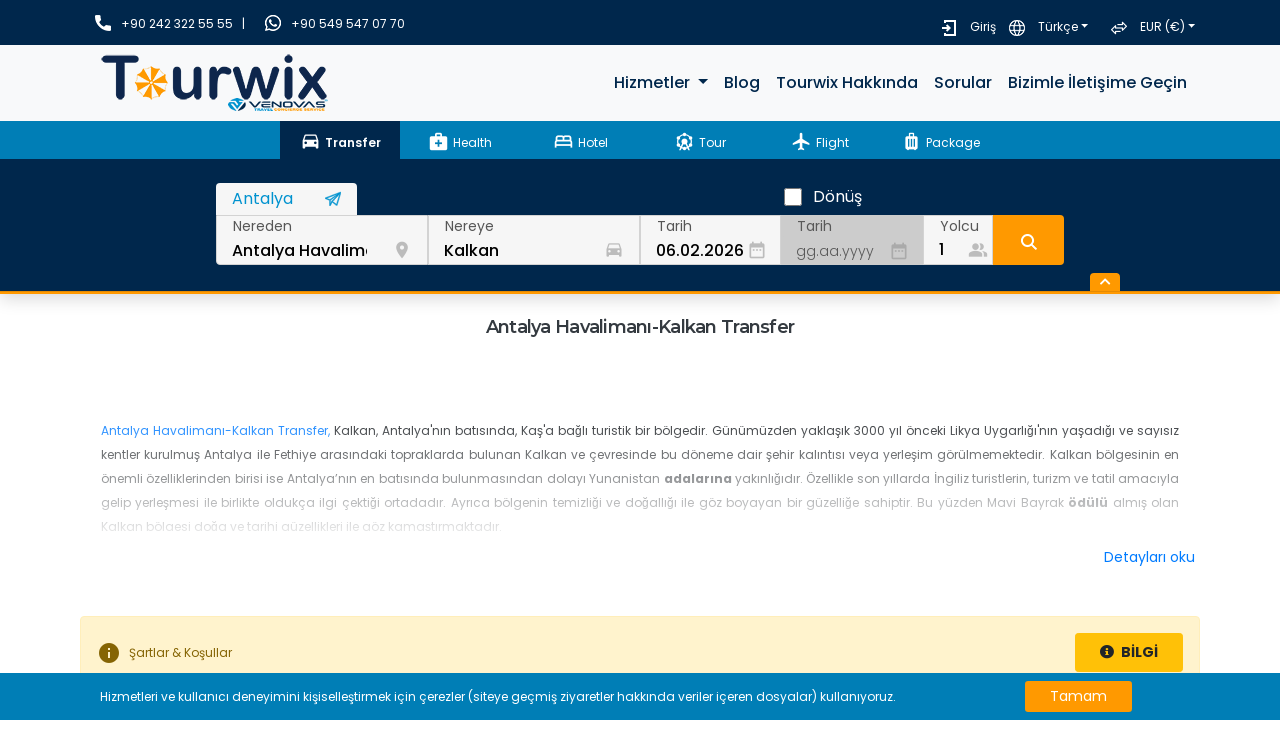

--- FILE ---
content_type: text/html; Charset=utf-8
request_url: https://www.tourwix.de/tr/antalya/antalya-havalimani-kalkan-transfer
body_size: 21912
content:
<!DOCTYPE html>
<html lang="tr">
<html xmlns="http://www.w3.org/1999/xhtml" xmlns:og="http://ogp.me/ns#" xmlns:fb="http://www.facebook.com/2008/fbml">
<head>
  <title>Antalya Havalimanı-Kalkan Transfer | Tourwix</title>
    <meta name="viewport" content="width=device-width, initial-scale=1, shrink-to-fit=no" />
    <meta name="author" content="Webnolojik.com" />
    
    <meta name="description" content=" Özellikle son yıllarda İngiliz turistlerin, turizm ve tatil amacıyla gelip yerleşmesi ile birlikte oldukça ilgi çektiği ortadadır." />
    <meta name="keywords" content="Tourwix, Tourwix Transfer, Tourwix Travel, Otel, Havalimanı Transferi, Transfer Hizmeti, Havalanı Kiralık Araçlar, Vip Havalimanı Transferi, Otel Transferi"/>
    <meta name="robots" content="follow, index, all" />
    <link rel="apple-touch-icon" href="/images/favicon.png">
	<base href="https://www.tourwix.de/" />
    
    <link rel="shortcut icon" href="images/favicon.png" />
    <meta http-equiv="content-language" content="tr" />
    <link rel="canonical" href="https://www.tourwix.de/tr/antalya/antalya-havalimani-kalkan-transfer" />
    <link rel="alternate" href="https://www.tourwix.de/tr/antalya/antalya-havalimani-kalkan-transfer" hreflang="tr" />
<link rel="alternate" href="https://www.tourwix.de/en/antalya/antalya-airport-kalkan-transfer" hreflang="en" />
<link rel="alternate" href="https://www.tourwix.de/antalya/flughafen-antalya-kalkan-transfer" hreflang="x-default" />
<link rel="alternate" href="https://www.tourwix.de/ru/antaliya/transfer-aeroport-antalii-kalkan" hreflang="ru" />

    <!-- Global site tag (gtag.js) - Google Ads: 459336289 -->
    <!--<script async src="https://www.googletagmanager.com/gtag/js?id=AW-459336289"></script>-->
    <!--<script>-->
      <!--window.dataLayer = window.dataLayer || [];-->
      <!--function gtag(){dataLayer.push(arguments);}-->
      <!--gtag('js', new Date());-->

      <!--gtag('config', 'AW-459336289');-->
    <!--</script>-->
    <!-- Event snippet for Website traffic conversion page -->
    <!-- <script>-->
      <!-- gtag('event', 'conversion', {'send_to': 'AW-459336289/EwuzCNqAiu4CEOHUg9sB'});-->
    <!-- </script>-->
    <meta property="og:url" content="https://www.tourwix.de/tr/antalya/antalya-havalimani-kalkan-transfer" />
    <meta property="og:title" content="Antalya Havalimanı-Kalkan Transfer | Tourwix" />
    <meta property="og:description" content=" Özellikle son yıllarda İngiliz turistlerin, turizm ve tatil amacıyla gelip yerleşmesi ile birlikte oldukça ilgi çektiği ortadadır." />
    <meta property="og:image" content="https://www.tourwix.de/images/venovas-social.jpg" />
    <meta property="og:image:width" content="600" />
    <meta property="og:image:height" content="314" />
    <meta property="og:type" content="website">
    <meta name="twitter:title" content="Antalya Havalimanı-Kalkan Transfer | Tourwix ">
    <meta name="twitter:description" content="  Özellikle son yıllarda İngiliz turistlerin, turizm ve tatil amacıyla gelip yerleşmesi ile birlikte oldukça ilgi çektiği ortadadır.">
    <meta name="twitter:image" content="https://www.tourwix.de/images/venovas-social.jpg">
    <meta name="twitter:card" content="summary_large_image">
    <meta name="p:domain_verify" content="a9a1d4aa3461c31c7865c37d0ae02419"/>

    <link rel="preload" as="style" defer async type="text/css" onload="this.rel='stylesheet'" href="css/font-awesome.min.css" crossorigin="anonymous">
    <link rel="stylesheet" href="https://stackpath.bootstrapcdn.com/bootstrap/4.5.0/css/bootstrap.min.css" integrity="sha384-9aIt2nRpC12Uk9gS9baDl411NQApFmC26EwAOH8WgZl5MYYxFfc+NcPb1dKGj7Sk" crossorigin="anonymous">
    <link rel="preload prefetch stylesheet" as="style" defer async href="https://fonts.googleapis.com/css2?family=Montserrat:ital,wght@0,100;0,200;0,300;0,400;0,500;0,600;0,700;0,800;0,900;1,100;1,200;1,300;1,400;1,500;1,600;1,700;1,800;1,900&family=Poppins:ital,wght@0,100;0,200;0,300;0,400;0,500;0,600;0,700;0,800;0,900;1,100;1,200;1,300;1,400;1,500;1,600;1,700;1,800;1,900&display=swap" crossorigin="anonymous">
    <link rel="preload" as="style" defer async type="text/css" onload="this.rel='stylesheet'" href="https://fonts.googleapis.com/icon?family=Material+Icons">
    <link rel="stylesheet" href="css/style.css?v=1042">
    <link rel="stylesheet" href="css/responsive.css?v=1035">
    <link rel="stylesheet" href="css/intlTelInput.css">
    <link rel="stylesheet" href="css/testimonials.css">
    <link rel="stylesheet" href="https://cdn.jsdelivr.net/npm/@splidejs/splide@2.4.21/dist/css/splide.min.css">
        <!-- jQuery first, then Popper.js, then Bootstrap JS -->
    <script src="https://cdnjs.cloudflare.com/ajax/libs/jquery/3.5.1/jquery.min.js"></script>
    <script src="https://cdnjs.cloudflare.com/ajax/libs/popper.js/1.14.3/umd/popper.min.js" integrity="sha384-ZMP7rVo3mIykV+2+9J3UJ46jBk0WLaUAdn689aCwoqbBJiSnjAK/l8WvCWPIPm49"crossorigin="anonymous"></script>
    <script src="https://stackpath.bootstrapcdn.com/bootstrap/4.1.3/js/bootstrap.min.js" integrity="sha384-ChfqqxuZUCnJSK3+MXmPNIyE6ZbWh2IMqE241rYiqJxyMiZ6OW/JmZQ5stwEULTy" crossorigin="anonymous"></script>
    <script src="https://cdnjs.cloudflare.com/ajax/libs/font-awesome/5.15.0/js/fontawesome.min.js" integrity="sha512-bz1boXQShq1yhynCBoKGrOTa7Co1u0v96gBHpfK+77D1jJegjuDK3ugQ2/9thJ2pcsD9pBOoTKgumDuGf7kO+w==" crossorigin="anonymous" referrerpolicy="no-referrer"></script>
    <script src="https://cdn.jsdelivr.net/npm/@splidejs/splide@latest/dist/js/splide.min.js"></script>
    <script language="JavaScript" type="text/javascript" src="js/javascript.js?v=1025"></script>


</head>


    
<body>
        <div id="AjaxGenelAlan" title="loader"></div>
        
        <!-- #region info -->
        
        <!-- #endregion -->

        <!--#region header -->
        <div class="d-none d-md-block col-md-12" style="background-color: #00274c;" id="header">
            <div class="container" style="padding-top: 15px;">
                <div class="row">
                <div class="col-6">
                    <p class="phonenumber"><img class="tel" src="images/Header/telicon.png" width="16" height="16" alt="+90 242 322 55 55 ">+90 242 322 55 55  &ensp;|</p>
                    <img class="whatsapp" src="images/Header/whatsappicon.png" width="16" height="16" alt="Whatsapp">
                    <p class="whatsappnumber"><a rel="noreferrer" href="https://api.whatsapp.com/send?phone=+905495470770&amp;text=Merhaba Tourwix!" target="_blank">+90 549 547 07 70</a></p>
                </div>
                <div class="col-6" style="text-align:right;">
                    <ul class="list-unstyled headermenu">
                        
                    <li class="signin"><img class="user" src="images/Header/usericon.png" width="16" height="16" alt="User Login"> <a href="https://www.tourwix.de/tr/login" rel="nofollow noreferrer">Giriş </a></li>
                        
                    <li class="dropdown" style="padding-right: 10px;">
                        <img class="language" src="images/Header/languageicon.png" width="16" height="16" alt="Language">
                        <button class="dropdown-toggle" id="dropdownMenu2" data-toggle="dropdown" aria-haspopup="true" aria-expanded="false" type="button" style=" background-color: transparent; border: none; color: white; padding: 0;">Türkçe</button>
                        <div class="dropdown-menu" aria-labelledby="dropdownMenu2" style="position: absolute;transform: translate3d(0px, 19px, 0px);top: 0px;left: -25px;will-change: transform;min-width: 6rem;padding: 0.5rem 0;">
                              
                            <a href="javascript:void(0);" onclick="document.location.href='/tr/ajax/switchlang?from=tr&lang=en&langid=7&st=tpr&sl=20'" class="dropdown-item venovas-db-txt" style="font-size: 12px;" type="button">English</a>
                        
                            <a href="javascript:void(0);" onclick="document.location.href='/tr/ajax/switchlang?from=tr&lang=de&langid=6&st=tpr&sl=20'" class="dropdown-item venovas-db-txt" style="font-size: 12px;" type="button">Deutsch</a>
                        
                            <a href="javascript:void(0);" onclick="document.location.href='/tr/ajax/switchlang?from=tr&lang=ru&langid=5&st=tpr&sl=20'" class="dropdown-item venovas-db-txt" style="font-size: 12px;" type="button">Русский</a>
                        
                        </div>
                    </li>
                        
                    <li class="dropdown">
                        <img class="currency" src="images/Header/currencyicon.png" width="16" height="16" alt="curency">
                        <button class="dropdown-toggle" id="dropdownMenu3" data-toggle="dropdown" aria-haspopup="true" aria-expanded="false" type="button" style=" background-color: transparent; border: none; color: white; padding: 0;">EUR (€)</button>
                        <div class="dropdown-menu" aria-labelledby="dropdownMenu3" style="min-width: 6rem; padding: 0.5rem 0px;">
                            <button class="dropdown-item venovas-db-txt" style="font-size: 12px;" type="button" onclick="javascript:switchcurr('usd');">USD
                                ($)</button>
                            <button class="dropdown-item venovas-db-txt" style="font-size: 12px;" type="button" onclick="javascript:switchcurr('euro');">EUR
                                (€)</button>
                            <button class="dropdown-item venovas-db-txt" style="font-size: 12px;" type="button" onclick="javascript:switchcurr('gbp');">GBP
                                (£)</button>
                            <button class="dropdown-item venovas-db-txt" style="font-size: 12px;" type="button" onclick="javascript:switchcurr('try');">TRY
                                (₺)</button>                                
                        </div>
                    </li>
                        
                        </ul>
                </div>
                    </div>
            </div>
        </div>
        <!-- #endregion -->

        <!-- #region menu -->
        <div id="menu-detect"></div>
        <nav id="menu" class="m-0 p-1 navbar navbar-expand-lg navbar-light bg-light col-12">
            <div class="container">
            <a class="navbar-brand d-block d-sm-flex col-3" href="https://www.tourwix.de/tr/" style="display: block !important;">

		
                	<img id="logo" src= "images/Logo/tourwix-header-logo.png" class="d-inline-block align-top" alt="Tourwix Travel & Transfer">
		
            </a>
            <button class="navbar-toggler col-1 collapsed" type="button" data-toggle="collapse" data-target="#navbarNavAltMarkup" aria-controls="navbarNavAltMarkup" aria-expanded="false" aria-label="Toggle navigation" style="">
                <span class="navbar-toggler-icon"></span>
            </button>
            <div class="navbar-collapse col-fluid collapse" id="navbarNavAltMarkup" style="text-align:right">
                <div class="navbar-nav ml-auto">
                    <li class="nav-item dropdown">
                        <a class="nav-link venovas-db-txt dropdown-toggle" href="#" id="navbarDropdown" role="button" data-toggle="dropdown" aria-haspopup="true" aria-expanded="false">
                          Hizmetler
                        </a>
                        <div class="dropdown-menu" aria-labelledby="navbarDropdown">
                         
                            <a class="nav-link px-3" rel="nofollow" href="https://www.tourwix.de/tr/havalimani-transfer" title="Transfer">Transfer</a>
                            
                            <a class="nav-link px-3" rel="nofollow" href="https://www.tourwix.de/tr/saglik-turizmi" title="Sağlık">Sağlık</a>
                            
                            <a class="nav-link px-3" rel="nofollow" href="https://www.tourwix.de/tr/otel" title="Otel">Otel</a>
                            
                            <a class="nav-link px-3" rel="nofollow" href="https://www.tourwix.de/tr/tur" title="Tur">Tur</a>
                            
                            <a class="nav-link px-3" rel="nofollow" href="https://www.tourwix.de/tr/ucak-bileti" title="Uçak Bileti">Uçak Bileti</a>
                            

                        </div>
                    </li>
                    <a class="nav-item venovas-db-txt nav-link" href="https://www.tourwix.de/tr/blog" title="Blog">Blog</a>

                    <a class="nav-item venovas-db-txt nav-link" rel="nofollow" href="https://www.tourwix.de/tr/hakkimizda" title="Tourwix Hakkında">Tourwix Hakkında</a>
                    
                    <a class="nav-item venovas-db-txt nav-link" rel="nofollow" href="https://www.tourwix.de/tr/sik-sorulan-sorular" title="Sorular">Sorular</a>
                    
                    <a class="nav-item venovas-db-txt nav-link" rel="nofollow" href="https://www.tourwix.de/tr/iletisim" title="Bizimle İletişime Geçin">Bizimle İletişime Geçin</a>
                    
                

                    <div class="respblock">
                        
                        <hr />
                        <div class="nav-item venovas-db-txt nav-link pt-0 pb-0" href="javascript:;" style="line-height:40px; display:block; position: relative;">Language <span class="badge badge-info float-right mt-3 dropdown-toggle" id="dropdownMenul" data-toggle="dropdown" aria-haspopup="true" aria-expanded="false">Türkçe</span>
                             <div class="dropdown-menu" aria-labelledby="dropdownMenul" style="position: absolute;transform: translate3d(0px, 19px, 0px);top: 16px;right: 0px;will-change: transform;min-width: 6rem;padding: 0.5rem 0; width:120px; left:unset;">
                              
                                 <a href="javascript:void(0);" onclick="document.location.href='/tr/ajax/switchlang?from=tr&lang=en&langid=7&st=tpr&sl=20'" class="dropdown-item venovas-db-txt" style="font-size: 12px;" type="button">English</a>
                        
                                 <a href="javascript:void(0);" onclick="document.location.href='/tr/ajax/switchlang?from=tr&lang=de&langid=6&st=tpr&sl=20'" class="dropdown-item venovas-db-txt" style="font-size: 12px;" type="button">Deutsch</a>
                        
                                 <a href="javascript:void(0);" onclick="document.location.href='/tr/ajax/switchlang?from=tr&lang=ru&langid=5&st=tpr&sl=20'" class="dropdown-item venovas-db-txt" style="font-size: 12px;" type="button">Русский</a>
                        
                                </div>
                        </div>

                        <div class="nav-item venovas-db-txt nav-link pt-0 pb-0" style="line-height:40px; display:block; position: relative;">Currency <span class="badge badge-info float-right mt-3 dropdown-toggle" id="dropdownMenuc" data-toggle="dropdown" aria-haspopup="true" aria-expanded="false">EUR (€)</span>
                             <div class="dropdown-menu" aria-labelledby="dropdownMenuc" style="position: absolute;transform: translate3d(0px, 19px, 0px);top: 16px;right: 0px;will-change: transform;min-width: 6rem;padding: 0.5rem 0; width:120px; left:unset;">
                             
                                <a href="javascript:switchcurr1('usd');" class="dropdown-item pt-1 pb-1" style="font-size: 12px; line-height:20px;" type="button">USD ($)</a>
                                 <a href="javascript:switchcurr1('euro');" class="dropdown-item pt-1 pb-1" style="font-size: 12px; line-height:20px;" type="button">EUR (€)</a>
                                 <a href="javascript:switchcurr1('gbp');" class="dropdown-item pt-1 pb-1" style="font-size: 12px; line-height:20px;" type="button">GBP (£)</a>
                                 <a href="javascript:switchcurr1('try');" class="dropdown-item pt-1 pb-1" style="font-size: 12px; line-height:20px;" type="button">TRY (₺)</a>
                        
                                </div>
                        </div>

                   

                        


                        <hr />
                        
                        <a class="nav-item venovas-db-txt nav-link pt-0 pb-0" href="https://www.tourwix.de/tr/login" style="line-height:40px; display:block;">Giriş </a>
                        <a class="nav-item venovas-db-txt nav-link pt-0 pb-0" href="https://www.tourwix.de/tr/uye-kayit" style="line-height:40px; display:block;">Register</a>
                        
                    </div>

                </div>
            </div>
                </div>
        </nav>
        <!-- #endregion -->


            
<div id="demo" class="venovas-db-bg pb-3 pb-lg-0 shadow" style="">
    <div id="demoloader"><img src="images/loader.gif" alt="Loading" /></div>
            <div class="col-12 d-flex justify-content-start justify-content-lg-center" id="menu2" style="text-align: center; background-color: #007EB6;overflow: scroll;">
                <button type="button" id="transferbtn" class="btn-light d-flex justify-content-center align-self-center active" ><span class="material-icons" style="font-size:21px;">drive_eta</span></i><p class="m-0 ml-1">Transfer</p></button>
                <button type="button" id="healthbtn" class="btn-light d-flex justify-content-center align-self-center"><span class="material-icons" style="font-size:21px;">medical_services</span></i><p class="m-0 ml-1">Health</p></button>
                <button type="button" id="hotelbtn" class="btn-light d-flex justify-content-center align-self-center"><span class="material-icons" style="font-size:21px;">bed</span></i><p class="m-0 ml-1">Hotel</p></button>
                <button type="button" id="tourbtn" class="btn-light d-flex justify-content-center align-self-center"><span class="material-icons" style="font-size:21px;">attractions</span></i><p class="m-0 ml-1">Tour</p></button>
                <button type="button" id="flightbtn" class="btn-light d-flex justify-content-center align-self-center"><span class="material-icons" style="font-size:21px;">flight</span></i><p class="m-0 ml-1">Flight</p></button>
                <button type="button" id="packagebtn" class="btn-light d-flex justify-content-center align-self-center"><span class="material-icons" style="font-size:21px;">luggage</span></i><p class="m-0 ml-1">Package</p></button>
            </div>

            <div class="col-12 px-1 py-4 d-flex">
            	<div class="col-2 p-0 d-none d-lg-flex flex-column h-100 align-self-center align-items-center">
                	<img id="logo2" src="images/Logo/tourwix-header-logo-white.png" class="d-none" alt="Tourwix Logo" style="max-width: 120px;">
            	</div>
                <div id="content_transfer" class="col-12 col-lg-8 px-3 px-lg-0">
                      
                <form id="search" method="get" action="https://www.tourwix.de/tr/transfersearch" class="col-12 p-0">
                    <div class="col-12 p-0">
                        <input type="hidden" name="search" id="trsearch" value="yes" />
                        
                        <div class="col-12 col-lg-2 p-0" style="color: white;background: transparent;">
                            <select name="sehirid" id="sehirid" class="col-12 px-3 py-1" style="color: #0092cf;border: none;outline: none;background-color: #f6f6f6;border-top-left-radius: .25rem;border-top-right-radius: .25rem; cursor: pointer;"  onchange="javascript:sehirdegistir();">
                                <option value="0">Şehir</option>
                                
                                <optgroup label="Türkiye">
                                    
                                    <option value="1" selected >Antalya</option>
                                
                                    <option value="2"  >Bodrum</option>
                                
                                    <option value="3"  >Dalaman</option>
                                
                                    <option value="4"  >İstanbul Avrupa</option>
                                
                                    <option value="14"  >İstanbul Asya</option>
                                
                                    <option value="5"  >İzmir</option>
                                
                                </optgroup>
                                
                                <optgroup label="Azerbaycan">
                                    
                                    <option value="7"  >Azerbaycan Baku</option>
                                
                                </optgroup>
                                
                                <optgroup label="Birleşik Arap Emirlikleri">
                                    
                                </optgroup>
                                
                                <optgroup label="Mısır">
                                    
                                    <option value="9"  >Hurghada</option>
                                
                                    <option value="10"  >Şarm El-Şeyh</option>
                                
                                </optgroup>
                                
                                <optgroup label="Tayland">
                                    
                                </optgroup>
                                
                                <optgroup label="Doğu Afrika">
                                    
                                </optgroup>
                                
                                <optgroup label="Almanya">
                                    
                                </optgroup>
                                
                                <optgroup label="ispaniya">
                                    
                                    <option value="16"  >Valensiya</option>
                                
                                </optgroup>
                                
                            </select>
                        </div>
                    </div>
                    
                <div class="col-12 p-0">
                    <div class="d-block d-lg-flex col-12 p-0">

                        <div name="nereden" class="col-12 col-lg-3 p-0 input-group  d-block" style="border-bottom-left-radius: .25rem;">
                            <span class="input-group-text col-12 px-3" >Nereden</span>
                            <div class="d-flex col-12">
                                <input type="search" name="start" id="start" class="col-10 p-0" placeholder="Havalimanı/Bölge/Otel Adı" value="Antalya Havalimanı" required autocomplete="off" style="width: -webkit-fill-available;border: none;height: 26px;" >
                                <span class="material-icons align-self-center col-2 p-0 text-right" style="color:#90909090;font-size:20px;">room</span>
                            </div>
                            <div class="startdiv" id="startdiv">
                                <strong class="aramabaslik">Popüler Lokasyonlar</strong><div class="hizmetnokta" data-isim="Antalya Havalimanı (AYT)" data-id="1" data-placeid="ChIJnXxhjXeEwxQR-uhI2_zcfME" data-type="1" data-airport="1"><i class="fa fa-plane"></i> Antalya Havalimanı (AYT)</div><div class="hizmetnokta" data-isim="Gazipaşa Havaalanı (GZP)" data-id="8" data-placeid="ChIJT16wpQWL3BQRZrgie472pqk" data-type="1" data-airport="1"><i class="fa fa-plane"></i> Gazipaşa Havaalanı (GZP)</div><div class="hizmetnokta" data-isim="Port Akdeniz Antalya" data-id="9" data-placeid="ChIJbSDwegeUwxQRINp1jKnwtUw" data-type="2" data-airport="0"><i class="fa fa-anchor"></i> Port Akdeniz Antalya</div><div class="hizmetnokta" data-isim="Antalya Otogar" data-id="10" data-placeid="ChIJX3J2RTWOwxQRvGn-yl_izc4" data-type="4" data-airport="0"><i class="fa fa-bus"></i> Antalya Otogar</div><div class="hizmetnokta" data-isim="Alanya" data-id="14" data-placeid="ChIJ-9Usgnui3BQRCxfcs8jBYNE" data-type="5" data-airport="0"><i class="fa fa-dot-circle-o"></i> Alanya</div><div class="hizmetnokta" data-isim="Belek" data-id="11" data-placeid="ChIJWQCqO3B7wxQRdmlDcOgzsfE" data-type="5" data-airport="0"><i class="fa fa-dot-circle-o"></i> Belek</div><div class="hizmetnokta" data-isim="Boğazkent" data-id="12" data-placeid="ChIJpeO8RvVjwxQRqEQ3rC3MJkg" data-type="5" data-airport="0"><i class="fa fa-dot-circle-o"></i> Boğazkent</div><div class="hizmetnokta" data-isim="Kemer" data-id="18" data-placeid="ChIJ5yIKgqS3wxQRkdJphGQyNZc" data-type="5" data-airport="0"><i class="fa fa-dot-circle-o"></i> Kemer</div><div class="hizmetnokta" data-isim="Konyaaltı" data-id="17" data-placeid="ChIJV8MgwzrrwxQRkqQS2vWs0O0" data-type="5" data-airport="0"><i class="fa fa-dot-circle-o"></i> Konyaaltı</div><div class="hizmetnokta" data-isim="Kundu" data-id="16" data-placeid="ChIJ8btVhKSCwxQRV3IeRPlJ8yQ" data-type="5" data-airport="0"><i class="fa fa-dot-circle-o"></i> Kundu</div><div class="hizmetnokta" data-isim="Lara" data-id="15" data-placeid="ChIJJ2KfTMicwxQRBCsuFRK2MCU" data-type="5" data-airport="0"><i class="fa fa-dot-circle-o"></i> Lara</div><div class="hizmetnokta" data-isim="Side" data-id="13" data-placeid="ChIJTf3d6I1ZwxQR3HbhZKwmqO0" data-type="5" data-airport="0"><i class="fa fa-dot-circle-o"></i> Side</div>
                                </div>
                        </div>
                        <div name="nereye" class="col-12 col-lg-3 p-0 input-group   d-block mb-1 mb-lg-0">
                            <span class="input-group-text col-12 px-3" >Nereye</span>
                            <div class="d-flex col-12">
                                <input type="search" name="destination" id="destination" class="col-10 p-0" placeholder="Varış Noktası" required value="Kalkan" autocomplete="off"  style="width: -webkit-fill-available;border: none;height: 26px;" >
                                <span class="material-icons align-self-center col-2 p-0 text-right " style="color:#90909090;font-size:20px;">drive_eta</span>
                            </div>
                            <div class="destdiv" id="destdiv">
                                <strong class="aramabaslik">Popüler Lokasyonlar</strong><div class="hizmetnokta" data-isim="Antalya Havalimanı (AYT)" data-id="1" data-placeid="ChIJnXxhjXeEwxQR-uhI2_zcfME" data-type="1" data-airport="1"><i class="fa fa-plane"></i> Antalya Havalimanı (AYT)</div><div class="hizmetnokta" data-isim="Gazipaşa Havaalanı (GZP)" data-id="8" data-placeid="ChIJT16wpQWL3BQRZrgie472pqk" data-type="1" data-airport="1"><i class="fa fa-plane"></i> Gazipaşa Havaalanı (GZP)</div><div class="hizmetnokta" data-isim="Port Akdeniz Antalya" data-id="9" data-placeid="ChIJbSDwegeUwxQRINp1jKnwtUw" data-type="2" data-airport="0"><i class="fa fa-anchor"></i> Port Akdeniz Antalya</div><div class="hizmetnokta" data-isim="Antalya Otogar" data-id="10" data-placeid="ChIJX3J2RTWOwxQRvGn-yl_izc4" data-type="4" data-airport="0"><i class="fa fa-bus"></i> Antalya Otogar</div><div class="hizmetnokta" data-isim="Alanya" data-id="14" data-placeid="ChIJ-9Usgnui3BQRCxfcs8jBYNE" data-type="5" data-airport="0"><i class="fa fa-dot-circle-o"></i> Alanya</div><div class="hizmetnokta" data-isim="Belek" data-id="11" data-placeid="ChIJWQCqO3B7wxQRdmlDcOgzsfE" data-type="5" data-airport="0"><i class="fa fa-dot-circle-o"></i> Belek</div><div class="hizmetnokta" data-isim="Boğazkent" data-id="12" data-placeid="ChIJpeO8RvVjwxQRqEQ3rC3MJkg" data-type="5" data-airport="0"><i class="fa fa-dot-circle-o"></i> Boğazkent</div><div class="hizmetnokta" data-isim="Kemer" data-id="18" data-placeid="ChIJ5yIKgqS3wxQRkdJphGQyNZc" data-type="5" data-airport="0"><i class="fa fa-dot-circle-o"></i> Kemer</div><div class="hizmetnokta" data-isim="Konyaaltı" data-id="17" data-placeid="ChIJV8MgwzrrwxQRkqQS2vWs0O0" data-type="5" data-airport="0"><i class="fa fa-dot-circle-o"></i> Konyaaltı</div><div class="hizmetnokta" data-isim="Kundu" data-id="16" data-placeid="ChIJ8btVhKSCwxQRV3IeRPlJ8yQ" data-type="5" data-airport="0"><i class="fa fa-dot-circle-o"></i> Kundu</div><div class="hizmetnokta" data-isim="Lara" data-id="15" data-placeid="ChIJJ2KfTMicwxQRBCsuFRK2MCU" data-type="5" data-airport="0"><i class="fa fa-dot-circle-o"></i> Lara</div><div class="hizmetnokta" data-isim="Side" data-id="13" data-placeid="ChIJTf3d6I1ZwxQR3HbhZKwmqO0" data-type="5" data-airport="0"><i class="fa fa-dot-circle-o"></i> Side</div>
                                </div>
                        </div>
                        <div id="mob-flex" class="d-flex flex-wrap">
                        <div class="alis col-6 col-lg-4 p-0 input-group d-block">
                            <span class="input-group-text col-12 px-3" >Tarih</span>
                            <div class="d-flex col-12">
                                <input placeholder="gg.aa.yyyy" name="alistarih" id="alistarih" value="06.02.2026" type="text" class="dateicon col-10 p-0" required autocomplete="off" style="width: -webkit-fill-available;border: none;height: 26px;">
                                <span class="material-icons align-self-center  col-2 p-0 text-right" style="color:#90909090;font-size:20px;">date_range</span>
                            </div>
                        </div>
                        <div class="donus col-6 col-lg-4 p-0">
                            <label class="d-flex col-12 p-0 align-items-center">
                                <input type="checkbox" name="donus" id="donus" value="1" class="col-2 mr-2">Dönüş
                            </label>
                            <div class="input-group input-disabled col-12 p-0">
                                <span class="input-group-text input-disabled col-12 px-3" >Tarih</span>
                                <div class="d-flex col-12">
                                    <input placeholder="gg.aa.yyyy" type="text" class="dateicon col-10 p-0" name="donustarih" id="donustarih" disabled required autocomplete="off">
                                    <span class="material-icons align-self-center  col-2 p-0 text-right" style="color:#90909090;font-size:20px;">date_range</span>
                                </div>
                            </div>
                        </div>

                        <div class="col-6 col-lg-2 p-0 input-group d-block">
                            <span class="input-group-text col-12 px-3" >Yolcu</span>
                            <div class="d-flex col-12">
                                <input type="button" id="totalcount" name="passengers" value="1" onclick="drop()" class="col-10 col-lg-9 p-0">
                                <span class="material-icons align-self-center  col-2 col-lg-3 text-right p-0" style="color:#90909090;font-size:20px;">people_alt</span>
                            </div>
                            <div id="dropdown" class="shadow p-3" style="display: none;">
                                <div class="col-12 d-flex flex-wrap p-0">
                                    <div class="col-12 d-flex p-0">
                                        <div class="Type col-7 m-0 p-0 align-self-center">
                                            <label class="m-0">Yetişkin</label>
                                        </div>
                                        <div class="setcount col-5 p-0 d-flex justify-content-between">
                                            <button id="adultdecrementbutton" type="button" disabled="">-</button>
                                            <input type="text" class="yolcudrop" name="adultcount" id="adultcount" value="1">
                                            <button id="adultincrementbutton" type="button">+</button>
                                        </div>
                                    </div>
                                    <div class="col-12 d-flex my-2 p-0">
                                        <div class="Type col-7 m-0 p-0 align-self-center">
                                            <label class="m-0">Çocuk (2-11,99)</label>
                                        </div>
                                        <div class="setcount col-5 p-0 d-flex justify-content-between">
                                            <button id="childrendecrementbutton" type="button">-</button>
                                            <input type="text" class="yolcudrop" name="childrencount" id="childrencount" value="0">
                                            <button id="childrenincrementbutton" type="button">+</button>
                                        </div>
                                    </div>
                                    <div class="col-12 d-flex p-0">
                                        <div class="Type col-7 m-0 p-0 align-self-center">
                                            <label class="m-0">Bebek (0-1,99)</label>
                                        </div>
                                        <div class="setcount col-5 p-0 d-flex justify-content-between">
                                            <button id="infantdecrementbutton" type="button">-</button>
                                            <input type="text" class="yolcudrop" name="infantcount" id="infantcount" value="0">
                                            <button id="infantincrementbutton" type="button">+</button>
                                        </div>
                                    </div>
                                </div>
                            </div>
                        </div>
                        <div class="col-6 col-lg-2 p-0">
                            <label class="d-none"></label>
                            <button type="submit" value="Find" class="col-12 rounded-right bg-yellow"><img src="images/Header/searchicon_white.png" alt="Search" width="16px" height="16px"></button>
                            <input type="hidden" name="spid" id="spid" value="ChIJnXxhjXeEwxQR-uhI2_zcfME" />
                            <input type="hidden" name="dpid" id="dpid" value="ChIJFSEg39AswBQR-M3p-nvb-3U" />
                            <input type="hidden" name="sadres" id="sadres" value="Flughafen Antalya (AYT), Antalya Havaalanı Dış Hatlar Terminali 1, Muratpaşa/Antalya, Türkei" />
                            <input type="hidden" name="dadres" id="dadres" value="Kalkan, Kaş/Antalya, Türkei" />
                            <input type="hidden" name="sap" id="sap" value="1" />
                            <input type="hidden" name="dap" id="dap" value="0" />
                            <input type="hidden" name="city" id="city" value="1" />
                            <input type="hidden" name="sname" id="sname" value="Antalya Havalimanı" />
                            <input type="hidden" name="dname" id="dname" value="Kalkan" />
                        </div>
                    </div>

                </div>
            </div>
        </form>

                </div>

                <div id="content_health" class="col-12 col-lg-10 p-3 p-lg-0" style="display: none;">
                                  <form id="search" method="get" action="https://www.tourwix.de/tr/healthsearch" class="container p-0">
 <div class="col-12 p-0">
                        <input type="hidden" name="search" id="trsearch" value="yes" />
                        
                        <div class="col-12 col-lg-2 p-0" style="color: white;background: transparent;">
                            <select name="sehirid" id="sehirid" class="col-12 px-3 py-1" style="color: #0092cf;border: none;outline: none;background-color: #f6f6f6;border-top-left-radius: .25rem;border-top-right-radius: .25rem; cursor: pointer;"  onchange="javascript:sehirdegistir();">
                                        <option value="0">Şehir</option>
                                        
                                        <optgroup label="Türkiye">
                                            
                                            <option value="1" selected >Antalya</option>
                                        
                                            <option value="2"  >Bodrum</option>
                                        
                                            <option value="3"  >Dalaman</option>
                                        
                                            <option value="4"  >İstanbul Avrupa</option>
                                        
                                            <option value="14"  >İstanbul Asya</option>
                                        
                                            <option value="5"  >İzmir</option>
                                        
                                        </optgroup>
                                        
                                        <optgroup label="Azerbaycan">
                                            
                                            <option value="7"  >Azerbaycan Baku</option>
                                        
                                        </optgroup>
                                        
                                        <optgroup label="Birleşik Arap Emirlikleri">
                                            
                                        </optgroup>
                                        
                                        <optgroup label="Mısır">
                                            
                                            <option value="9"  >Hurghada</option>
                                        
                                            <option value="10"  >Şarm El-Şeyh</option>
                                        
                                        </optgroup>
                                        
                                        <optgroup label="Tayland">
                                            
                                        </optgroup>
                                        
                                        <optgroup label="Doğu Afrika">
                                            
                                        </optgroup>
                                        
                                        <optgroup label="Almanya">
                                            
                                        </optgroup>
                                        
                                        <optgroup label="ispaniya">
                                            
                                            <option value="16"  >Valensiya</option>
                                        
                                        </optgroup>
                                        
                                    </select>
                        </div>

                        
                    </div>
                    
                <div class="col-12 p-0">
                    <div class="d-block d-lg-flex col-12 p-0">

                        <div name="nereden" class="col-12 col-lg-2 p-0 input-group  d-block" style="border-bottom-left-radius: .25rem;">
                            <span class="input-group-text col-12 px-3" >Nereden</span>
                            <div class="d-flex col-12">
                                <input type="search" name="start" id="start" class="col-10 p-0" placeholder="Havalimanı/Bölge/Otel Adı" value="Antalya Havalimanı" required autocomplete="off" style="width: -webkit-fill-available;border: none;height: 26px;" >
                                <span class="material-icons align-self-center col-2 p-0 text-right" style="color:#90909090;font-size:20px;">room</span>
                            </div>
                            <div class="startdiv" id="startdiv">
                                <p class='font-weight-bold mb-2'>Popüler Lokasyonlar</p><div class="hizmetnokta" data-isim="Antalya Havalimanı (AYT)" data-id="1" data-placeid="ChIJnXxhjXeEwxQR-uhI2_zcfME" data-type="1" data-airport="1"><i class="fa fa-plane"></i> Antalya Havalimanı (AYT)</div><div class="hizmetnokta" data-isim="Gazipaşa Havaalanı (GZP)" data-id="8" data-placeid="ChIJT16wpQWL3BQRZrgie472pqk" data-type="1" data-airport="1"><i class="fa fa-plane"></i> Gazipaşa Havaalanı (GZP)</div><div class="hizmetnokta" data-isim="Port Akdeniz Antalya" data-id="9" data-placeid="ChIJbSDwegeUwxQRINp1jKnwtUw" data-type="2" data-airport="0"><i class="fa fa-anchor"></i> Port Akdeniz Antalya</div><div class="hizmetnokta" data-isim="Antalya Otogar" data-id="10" data-placeid="ChIJX3J2RTWOwxQRvGn-yl_izc4" data-type="4" data-airport="0"><i class="fa fa-bus"></i> Antalya Otogar</div><div class="hizmetnokta" data-isim="Alanya" data-id="14" data-placeid="ChIJ-9Usgnui3BQRCxfcs8jBYNE" data-type="5" data-airport="0"><i class="fa fas fa-dot-circle"></i> Alanya</div><div class="hizmetnokta" data-isim="Belek" data-id="11" data-placeid="ChIJWQCqO3B7wxQRdmlDcOgzsfE" data-type="5" data-airport="0"><i class="fa fas fa-dot-circle"></i> Belek</div><div class="hizmetnokta" data-isim="Boğazkent" data-id="12" data-placeid="ChIJpeO8RvVjwxQRqEQ3rC3MJkg" data-type="5" data-airport="0"><i class="fa fas fa-dot-circle"></i> Boğazkent</div><div class="hizmetnokta" data-isim="Kemer" data-id="18" data-placeid="ChIJ5yIKgqS3wxQRkdJphGQyNZc" data-type="5" data-airport="0"><i class="fa fas fa-dot-circle"></i> Kemer</div><div class="hizmetnokta" data-isim="Konyaaltı" data-id="17" data-placeid="ChIJV8MgwzrrwxQRkqQS2vWs0O0" data-type="5" data-airport="0"><i class="fa fas fa-dot-circle"></i> Konyaaltı</div><div class="hizmetnokta" data-isim="Kundu" data-id="16" data-placeid="ChIJ8btVhKSCwxQRV3IeRPlJ8yQ" data-type="5" data-airport="0"><i class="fa fas fa-dot-circle"></i> Kundu</div><div class="hizmetnokta" data-isim="Lara" data-id="15" data-placeid="ChIJJ2KfTMicwxQRBCsuFRK2MCU" data-type="5" data-airport="0"><i class="fa fas fa-dot-circle"></i> Lara</div><div class="hizmetnokta" data-isim="Side" data-id="13" data-placeid="ChIJTf3d6I1ZwxQR3HbhZKwmqO0" data-type="5" data-airport="0"><i class="fa fas fa-dot-circle"></i> Side</div>
                                </div>
                        </div>
                            <select name="tedaviid" id="tedaviid" class="col-12 col-lg-2 p-0 input-group mb-1 mb-lg-0 d-block ">
                                <option value="0">Tedavi</option>
                                
                                <option value="4">Ağız ve Diş Sağlığı</option>
                                
                                <option value="6">Saç, Sakal, Kaş Ekimi</option>
                                
                                <option value="7">Plastik Cerrahi</option>
                                
                                <option value="9">Jinekoloji ve Tüp Bebek</option>
                                
                                <option value="10">Göz Sağlığı</option>
                                
                                <option value="11">Kardiyovasküler Cerrahi</option>
                                
                                <option value="12">Onkoloji</option>
                                
                                <option value="13">Ortopedi</option>
                                
                                <option value="14">Pediatri</option>
                                
                                <option value="15">Tatil ve Diyaliz</option>
                                
                                <option value="16">Termal Turizmi</option>
                                
                                <option value="17">Yaşlı ve Engelli Turizmi</option>
                                
                            </select>
                        
                        <div id="mob-flex" class="d-flex flex-wrap col-8 p-0">
                        
                        <div class="col-6 col-lg-3 p-0">
                            <div class="input-group input-disabled col-12 p-0">
                                <span class="input-group-text input-disabled col-12 px-3" >Tarih</span>
                                <div class="d-flex col-12">
                                    <input placeholder="gg.aa.yyyy" type="text" class="dateicon col-10 p-0" name="donustarih" id="donustarih" disabled required autocomplete="off">
                                    <span class="material-icons align-self-center  col-2 p-0 text-right" style="color:#90909090;font-size:20px;">date_range</span>
                                </div>
                            </div>
                        </div>

                            <select name="konaklama" id="konaklama" class="col-12 col-lg-3 p-0 input-group d-block mb-1 mb-lg-0l">
                                <option>Konaklama</option>
                                <option value="-1">Fark etmez</option>
                                <option value="1">İstiyorum</option>
                                <option value="0">İstemiyorum</option>                               
                            </select>
                        
                            <select name="transfer" id="transfer" class="col-12 col-lg-3 p-0 input-group d-block mb-1 mb-lg-0l">
                                <option>Ulaşım</option>
                                <option value="-1">Fark etmez</option>
                                <option value="1">İstiyorum</option>
                                <option value="0">İstemiyorum</option>                               
                            </select>


                     

                        <div class="col-6 col-lg-2 p-0 input-group d-block">
                            <span class="input-group-text col-12 px-3" >Yolcu</span>
                            <div class="d-flex col-12">
                                <input type="button" id="totalcount" name="passengers" value="1" onclick="drop()" class="col-10 col-lg-9 p-0">
                                <span class="material-icons align-self-center  col-2 col-lg-3 text-right p-0" style="color:#90909090;font-size:20px;">people_alt</span>
                            </div>
                            <div id="dropdown" class="shadow p-3" style="display: none;">
                                <div class="col-12 d-flex flex-wrap p-0">
                                    <div class="col-12 d-flex p-0">
                                        <div class="Type col-7 m-0 p-0 align-self-center">
                                            <label class="m-0">Yetişkin</label>
                                        </div>
                                        <div class="setcount col-5 p-0 d-flex justify-content-between">
                                            <button id="adultdecrementbutton" type="button" disabled="">-</button>
                                            <input type="text" class="yolcudrop" name="adultcount" id="adultcount" value="1">
                                            <button id="adultincrementbutton" type="button">+</button>
                                        </div>
                                    </div>
                                    <div class="col-12 d-flex my-2 p-0">
                                        <div class="Type col-7 m-0 p-0 align-self-center">
                                            <label class="m-0">Çocuk (2-11,99)</label>
                                        </div>
                                        <div class="setcount col-5 p-0 d-flex justify-content-between">
                                            <button id="childrendecrementbutton" type="button">-</button>
                                            <input type="text" class="yolcudrop" name="childrencount" id="childrencount" value="0">
                                            <button id="childrenincrementbutton" type="button">+</button>
                                        </div>
                                    </div>
                                    <div class="col-12 d-flex p-0">
                                        <div class="Type col-7 m-0 p-0 align-self-center">
                                            <label class="m-0">Bebek (0-1,99)</label>
                                        </div>
                                        <div class="setcount col-5 p-0 d-flex justify-content-between">
                                            <button id="infantdecrementbutton" type="button">-</button>
                                            <input type="text" class="yolcudrop" name="infantcount" id="infantcount" value="0">
                                            <button id="infantincrementbutton" type="button">+</button>
                                        </div>
                                    </div>
                                </div>
                            </div>
                        </div>

                        <div class="col-6 col-lg-1 p-0">
                            <label class="d-none"></label>
                            <button type="submit" value="Find" class="col-12 rounded-right bg-yellow"><img src="images/Header/searchicon_white.png" alt="Search" width="16px" height="16px"></button>
                            <input type="hidden" name="spid" id="spid" value="ChIJnXxhjXeEwxQR-uhI2_zcfME" />
                            <input type="hidden" name="dpid" id="dpid" value="ChIJFSEg39AswBQR-M3p-nvb-3U" />
                            <input type="hidden" name="sadres" id="sadres" value="Flughafen Antalya (AYT), Antalya Havaalanı Dış Hatlar Terminali 1, Muratpaşa/Antalya, Türkei" />
                            <input type="hidden" name="dadres" id="dadres" value="Kalkan, Kaş/Antalya, Türkei" />
                            <input type="hidden" name="sap" id="sap" value="1" />
                            <input type="hidden" name="dap" id="dap" value="0" />
                            <input type="hidden" name="city" id="city" value="1" />
                            <input type="hidden" name="sname" id="sname" value="Antalya Havalimanı" />
                            <input type="hidden" name="dname" id="dname" value="Kalkan" />
                        </div>

                        
                    </div>

                </div>
            </div>
        </form>

                </div>
            </div>
            <hr class="d-none d-lg-block w-100 bg-yellow m-0" style="height: 2px;">

        </div>
        <div id="minimizer" class="col-12 p-0 minimizer-open">
            <div class="text-white text-center bg-yellow rounded-top position-absolute" style="top: -18px;right: 10rem;width: 30px;font-size: 12px;">
                <i class="fas fa-chevron-up"></i>
            </div>
        </div>
        </div>

        

        <div class="container mt-4 ">
            <div class="vitrin-dortlu" style="text-align: center;">
                <h1 class="my-3 text-dark">Antalya Havalimanı-Kalkan Transfer</h1>
            </div>
        </div>
    
  <div class="container araclist">

     <div class="text-justify my-5" style="font-size:14px;">
   	
					    
                
                <div class="p-3 seomakale" style="font-size:14px;">
				    <p><p>
	<a href="https://www.tourwix.de/TR/antalya/antalya-havalimani-kalkan-transfer">Antalya Havalimanı-Kalkan Transfer,</a> Kalkan, Antalya&#39;nın batısında, Kaş&#39;a bağlı turistik bir bölgedir. Günümüzden yaklaşık 3000 yıl önceki Likya Uygarlığı&#39;nın yaşadığı ve sayısız kentler kurulmuş Antalya ile Fethiye arasındaki topraklarda bulunan Kalkan ve çevresinde bu döneme dair şehir kalıntısı veya yerleşim görülmemektedir. Kalkan bölgesinin en önemli özelliklerinden birisi ise Antalya&rsquo;nın en batısında bulunmasından dolayı Yunanistan <strong>adalarına</strong> yakınlığıdır. Özellikle son yıllarda İngiliz turistlerin, turizm ve tatil amacıyla gelip yerleşmesi ile birlikte oldukça ilgi çektiği ortadadır. Ayrıca bölgenin temizliği ve doğallığı ile göz boyayan bir güzelliğe sahiptir. Bu yüzden Mavi Bayrak <strong>ödülü</strong> almış olan Kalkan bölgesi doğa ve tarihi güzellikleri ile göz kamaştırmaktadır.</p>
<p>
	Şehrin en uç noktasında bulunmasından dolayı Kalkan bölgesi havalimanına ve şehir merkezine uzak bir konumda bulunmaktadır. Antalya havalimanı ile arasında yaklaşık olarak 200 kilometre mesafe bulunan Kalkan bölgesine firmamızın havalimanı transfer hizmetinden faydalanarak gitmek isterseniz bu yolculuk yaklaşık 1 buçuk ile 2 saat arasında sürmektedir. Yalnızca havalimanından Kalkan bölgesine değil, Kalkan bölgesinden havalimanına transfer işlemi için de Tourwix Travel güvencesi ile seyahat edebilirsiniz. Yerli ve yabancı turistler açısından herhangi bir tatil veya seyahat durumunda en çok kafa karıştıran ve zorluk gösteren konu ulaşım, yer yön bulma gibi konulardır. Bizler 2013&rsquo;ten beri müşterilerimizin sorunsuz bir tatile başlamaları için hizmet vermekteyiz.&nbsp;Tourwix&nbsp;olarak siz değerli müşterilerimizin huzurlu bir tatil geçirmeleri adına konforlu, hijyenik, güvenlikli ve her bütçeye uygun hizmet seçeneklerimiz ile hizmet vermekteyiz.</p>
<h2>
	Antalya Havalimanı-Kalkan Transfer Hizmet Fiyatları Nelerdir?</h2>
<p>
	Antalya Havalimanı-Kalkan&nbsp;Tourwix&nbsp;bünyesinde Ekonomi, Minivan, Minibüs, VIP Vito, MIDIBUS, VIP Minibüs, Otobüs, Luxury ve Premium gibi her bütçeye uygun birçok araç seçeneği bulunmaktadır. Fiyat farklılıkları araç sınıfı ve transfer konumlarına göre değişiklik göstermektedir.</p>
<p>
	&nbsp;</p>
<p>
	&nbsp;</p>
<p>
	&nbsp;</p>
</p> 
                </div>

 	
                <div class="row">
                    <div class="col-md-12 pt-3 text-right">
                        <a id="makalebtn" href="javascript:makaleoku();">Detayları oku</a>
                    </div>
                </div>

   </div>

        <form name="resform" id="resform" class="form-row" method="post" action="https://www.tourwix.de/tr/transferform">
            <input type="hidden" name="aracid" id="aracid" value="0">    
			<input type="hidden" name="fiyat" id="fiyat" value="0">    
			<input type="hidden" name="doviz" id="doviz" value="0">    
			<input type="hidden" name="km" value="214">
            <input type="hidden" name="saat" value="3">
            <input type="hidden" name="dakika" value="10">
            <input type="hidden" name="from" value="Antalya Havalimanı">
            <input type="hidden" name="to" value="Kalkan">		
			<input type="hidden" name="startid" value="ChIJnXxhjXeEwxQR-uhI2_zcfME">		
			<input type="hidden" name="stopid" value="ChIJFSEg39AswBQR-M3p-nvb-3U">		
			<input type="hidden" name="starttip" value="1">		
			<input type="hidden" name="stoptip" value="0">		
			<input type="hidden" name="startadres" value="Flughafen Antalya (AYT), Antalya Havaalanı Dış Hatlar Terminali 1, Muratpaşa/Antalya, Türkei">		
			<input type="hidden" name="stopadres" value="Kalkan, Kaş/Antalya, Türkei">		
            <input type="hidden" name="startname" id="startname" value="" />
            <input type="hidden" name="stopname" id="stopname" value="" />
			<input type="hidden" name="starttarih" value="06.02.2026">		
			<input type="hidden" name="stoptarih" value="">		
			<input type="hidden" name="donus" value="0">		
			<input type="hidden" name="kisi" value="1">		
			<input type="hidden" name="paxadult" value="1">		
			<input type="hidden" name="paxchild" value="0">		
			<input type="hidden" name="paxinfant" value="0">		
            <input type="hidden" name="sehirid" value="1">	


        <div class="alert alert-warning m-0 col-12 p-3 mb-3" role="alert">
            <div class="d-flex flex-column flex-md-row justify-content-between align-items-center">
              <div class="d-flex">
                <span class="material-icons mr-2 align-self-center">
                  info
                </span>
                <p class="mb-3 mb-md-0">Şartlar & Koşullar</p>
              </div>
              <a href="javascript:;" class="btn btn-sm btn-warning px-4 py-2 pull-right font-weight-bold" data-toggle="modal" data-target="#terms1">
                <i class="fas fa-info-circle mr-1"></i> BİLGİ                   
              </a>
            </div>
        </div>


       ÇeviriEksik (414)


    </div>
    <div class="d-flex position-fixed" style="bottom: 6rem;right: 2rem;z-index: 9999;width: 48px; height:48px;">
    <button id="scroll-top" class="d-none" onclick="window.scrollTo(0, 0);">▲</button>
</div>

        <div id="bilgi-nav" class="col-12 pt-3">
            <div class="container p-0">
                <div class="navigation row pb-2">
                    <div class="col-md-3">
                        <ul id="g" style="margin-right: 0 !important;">
                            <p class="entry-bilgic">Kurumsal</p>
        
                            <li><a rel="nofollow" href="https://www.tourwix.de/tr/hakkimizda" class="text-white" title="Tourwix Hakkında">Tourwix Hakkında</a></li>
                            
                            <li><a rel="nofollow" href="https://www.tourwix.de/tr/hizmetler" class="text-white" title="Sunduğumuz Hizmetler">Sunduğumuz Hizmetler</a></li>
                            
                            <li><a rel="nofollow" href="https://www.tourwix.de/tr/gizlilik-ve-cerez-politikalari" class="text-white" title="Gizlilik ve Çerez Politikaları">Gizlilik ve Çerez Politikaları</a></li>
                            
                            <li><a rel="nofollow" href="https://www.tourwix.de/tr/sartlar-ve-kosullar" class="text-white" title="Şartlar ve Koşullar">Şartlar ve Koşullar</a></li>
                            
                            <li><a rel="nofollow" href="https://www.tourwix.de/tr/odeme-yontemleri" class="text-white" title="Ödeme Yöntemleri">Ödeme Yöntemleri</a></li>
                            
                            <li><a rel="nofollow" href="https://www.tourwix.de/tr/kariyer" class="text-white" title="Tourwix ve Kariyer">Tourwix ve Kariyer</a></li>
                            
                            <li><a rel="nofollow" href="https://www.tourwix.de/tr/iletisim" class="text-white" title="Bizimle İletişime Geçin">Bizimle İletişime Geçin</a></li>
                            
                        </ul>
                    </div>
                    <div class="col-md-3">
                        <ul id="e">
                            <p class="entry-bilgia">Hizmetler</p>
        
                            <li><a rel="nofollow" href="https://www.tourwix.de/tr/havalimani-transfer" class="text-white" title="Transfer">Transfer</a></li>
                            
                            <li><a rel="nofollow" href="https://www.tourwix.de/tr/saglik-turizmi" class="text-white" title="Sağlık">Sağlık</a></li>
                            
                            <li><a rel="nofollow" href="https://www.tourwix.de/tr/otel" class="text-white" title="Otel">Otel</a></li>
                            
                            <li><a rel="nofollow" href="https://www.tourwix.de/tr/tur" class="text-white" title="Tur">Tur</a></li>
                            
                            <li><a rel="nofollow" href="https://www.tourwix.de/tr/ucak-bileti" class="text-white" title="Uçak Bileti">Uçak Bileti</a></li>
                            
                        </ul>

                    </div>
                    <div class="col-md-3">
                        <ul id="e">
                            <p class="entry-bilgia">İş Ortakları</p>
        
                            <li><a rel="nofollow" href="https://www.tourwix.de/tr/online-seyahat-acenta-ve-tur-operatorleri-icin" class="text-white" title="Online Seyahat Acenta ve Tur Operatörleri için">Online Seyahat Acenta ve Tur Operatörleri için</a></li>
                            
                            <li><a rel="nofollow" href="https://www.tourwix.de/tr/yatirimcilar-icin" class="text-white" title="Yatırımcılarımız için">Yatırımcılarımız için</a></li>
                            
                            <li><a rel="nofollow" href="https://www.tourwix.de/tr/tasimaci-sirketleri-icin " class="text-white" title="Taşımacı Şirketleri için ">Taşımacı Şirketleri için </a></li>
                            
                            <li><a rel="nofollow" href="https://www.tourwix.de/tr/seyahat-acenteleri-icin" class="text-white" title="Seyahat Acenteleri için">Seyahat Acenteleri için</a></li>
                            
                            <li><a rel="nofollow" href="https://www.tourwix.de/tr/partnerlerimiz" class="text-white" title="Tourwix ve Partnerleri">Tourwix ve Partnerleri</a></li>
                            
                        </ul>
                    </div>
                    <div class="col-md-3">
                        <ul id="f">
                            <p class="entry-bilgib">Bilgi</p>
                                <li><a rel="nofollow" href="https://www.tourwix.de/tr/blog" class="text-white" title="Blog">Blog</a></li>
                                <li><a rel="nofollow" href="https://www.tourwix.de/tr/guncel-haberler" class="text-white" title="Duyurular">Duyurular</a></li>
                                <li><a rel="nofollow" href="https://www.tourwix.de/tr/kampanyalar" class="text-white" title="Kampanyaları Kaçırmayın">Kampanyaları Kaçırmayın</a></li>
                                
                            <li><a rel="nofollow" href="https://www.tourwix.de/tr/bizim-ekibimiz" class="text-white" title="Bizim Ekibimiz">Bizim Ekibimiz</a></li>
                            
                            <li><a rel="nofollow" href="https://www.tourwix.de/tr/seyahat-sozlugu" class="text-white" title="Seyahat Sözlüğü">Seyahat Sözlüğü</a></li>
                            
                            <li><a rel="nofollow" href="https://www.tourwix.de/tr/rezervasyon-sistemi-kilavuzu " class="text-white" title="Rezervasyon Sistemi Kılavuzu ">Rezervasyon Sistemi Kılavuzu </a></li>
                            
                            <li><a rel="nofollow" href="https://www.tourwix.de/tr/sik-sorulan-sorular" class="text-white" title="Sorular">Sorular</a></li>
                            
                        </ul>
                    </div>
                </div>
            
                <div class="row mt-2 mb-2" style="border-top:solid 1px #154777; ">
                    <div class="col-md-12 pt-3 pb-3">
                        <p style="font-size: 18px;font-weight: 600;padding: 0px 16px;">Transfer Hizmet Bölgeleri</p>
                        <div class="row" style="    padding: 0px 16px;">
                        
                    
                    
                <div class="col-md-3" >
                    <a rel="nofollow" href="https://www.tourwix.de/tr/valensiya-havalimani-transferi" class="text-white" style="font-size:13px;" rel="nofollow">
                            Valensiya, 
                            <small>ispaniya</small>
                    </a>
               </div>

            
                    
                <div class="col-md-3" >
                    <a rel="nofollow" href="https://www.tourwix.de/tr/antalya-havalimani-transferi" class="text-white" style="font-size:13px;" rel="nofollow">
                            Antalya, 
                            <small>Türkiye</small>
                    </a>
               </div>

            
                    
                <div class="col-md-3" >
                    <a rel="nofollow" href="https://www.tourwix.de/tr/bodrum-havalimani-transferi" class="text-white" style="font-size:13px;" rel="nofollow">
                            Bodrum, 
                            <small>Türkiye</small>
                    </a>
               </div>

            
                    
                <div class="col-md-3" >
                    <a rel="nofollow" href="https://www.tourwix.de/tr/dalaman-havalimani-transferi" class="text-white" style="font-size:13px;" rel="nofollow">
                            Dalaman, 
                            <small>Türkiye</small>
                    </a>
               </div>

            
                    
                <div class="col-md-3" >
                    <a rel="nofollow" href="https://www.tourwix.de/tr/istanbul-avrupa-havalimani-transferi" class="text-white" style="font-size:13px;" rel="nofollow">
                            İstanbul Avrupa, 
                            <small>Türkiye</small>
                    </a>
               </div>

            
                    
                <div class="col-md-3" >
                    <a rel="nofollow" href="https://www.tourwix.de/tr/istanbul-asya-havalimani-transferi" class="text-white" style="font-size:13px;" rel="nofollow">
                            İstanbul Asya, 
                            <small>Türkiye</small>
                    </a>
               </div>

            
                    
                <div class="col-md-3" >
                    <a rel="nofollow" href="https://www.tourwix.de/tr/izmir-havalimani-transferi" class="text-white" style="font-size:13px;" rel="nofollow">
                            İzmir, 
                            <small>Türkiye</small>
                    </a>
               </div>

            
                    
                <div class="col-md-3" >
                    <a rel="nofollow" href="https://www.tourwix.de/tr/azerbaycan-baku-havalimani-transferi" class="text-white" style="font-size:13px;" rel="nofollow">
                            Azerbaycan Baku, 
                            <small>Azerbaycan</small>
                    </a>
               </div>

            
                    
                <div class="col-md-3" >
                    <a rel="nofollow" href="https://www.tourwix.de/tr/hurghada-havalimani-transferi" class="text-white" style="font-size:13px;" rel="nofollow">
                            Hurghada, 
                            <small>Mısır</small>
                    </a>
               </div>

            
                    
                <div class="col-md-3" >
                    <a rel="nofollow" href="https://www.tourwix.de/tr/sarm-el-seyh-havalimani-transferi" class="text-white" style="font-size:13px;" rel="nofollow">
                            Şarm El-Şeyh, 
                            <small>Mısır</small>
                    </a>
               </div>

            
                            </div>
                    </div>
                </div>
                
                <div class="row pt-3 pb-3" style=" border-top:solid 1px #154777;padding: 0px 16px;">
                    <div class="col-12 col-md-6 mb-4 mb-lg-0 d-flex justify-content-center flex-column justify-content-lg-start">
                        <span class="mr-4" style="color:#ffffff;font-size: 22px;font-weight: 600;">Arkadaş olalım!</span>
                        <div class="col-12 col-lg-12 px-0 py-2">
                            <a rel="nofollow noreferrer" href="https://www.facebook.com/tourwix" target="_blank" class="contact-icon btn bg-white" style="color: #007EB6;"><i class="fab fa-facebook"></i></a>
                            <a rel="nofollow noreferrer" href="https://twitter.com/tourwix" target="_blank" class="contact-icon btn bg-white" style="color: #007EB6;"><i class="fab fa-twitter"></i></a>
                            <a rel="nofollow noreferrer" href="https://www.instagram.com/tourwix.de/" target="_blank" class="contact-icon btn bg-white" style="color: #007EB6;"><i class="fab fa-instagram"></i></a>
                            <a rel="nofollow noreferrer" href="https://www.youtube.com/channel/UCfIO_q8lg84L_33EJeCObIA" target="_blank" class="contact-icon btn bg-white" style="color: #007EB6;"><i class="fab fa-youtube"></i></a>
                            <a rel="nofollow noreferrer" href="https://www.pinterest.com/TourwixTravelOnlinePortal/" target="_blank" class="contact-icon btn bg-white" style="color: #007EB6;"><i class="fab fa-pinterest"></i></a>
                            <a rel="nofollow noreferrer" href="https://telegram.me/Tourwix_Venovas" target="_blank" class="contact-icon btn bg-white" style="color: #007EB6;"><i class="fab fa-telegram-plane"></i></a>
                            <a rel="nofollow noreferrer" href="viber://chat?number=+905495470770" target="_blank" class="contact-icon btn bg-white d-none d-lg-inline-flex" style="color: #007EB6;"><i class="fab fa-viber"></i></a>
                            <a rel="nofollow noreferrer" href="viber://chat?number=905495470770" target="_blank" class="contact-icon btn bg-white d-lg-none" style="color: #007EB6;"><i class="fab fa-viber"></i></a>
                            <a rel="nofollow noreferrer" href="https://www.tourwix.de/tr/rss" target="_blank" class="contact-icon btn bg-white" style="color: #007EB6;"><i class="fas fa-rss"></i></a>
                        </div>
                    </div>
                    <div class="col-12 col-md-6 d-flex justify-content-center justify-content-lg-end">
			<a class="align-self-center mr-3" href="https://www.tursab.org.tr/en/ddsv" target="_blank"><img src="https://www.tourwix.de/images/tursab-dvs-10960.png" height="32" alt="tursab logo"/></a>
                        <a class="align-self-center" href="https://www.tursab.org.tr" target="_blank"><img src="images/tursab.webp" height="32" alt="tursab logo"/></a>
                        <a class="mx-3 align-self-center" href="https://www.atso.org.tr" target="_blank"><img src="images/atso.webp" height="32" alt="atso logo"/></a>
                    </div>
                </div>

                <div class="row pt-3 pb-2" style=" border-top:solid 1px #154777;">
                    <div class="col-md-3 d-flex justify-content-center justify-content-lg-start">
                        <p id="companyname" class="mt-2"> © Copyright 2015 - 2026, <span> Tourwix.de</span></p>
                    </div>
                    <div class="col-md-7 text-center" style="font-size:12px;">
                        Artmodern UG (Haftungsbeschränkt) Almanya yasaları uyarınca faaliyet göstermektedir<br />
                        TOURWİX & Venovas Travel (TÜRSAB: A-10960) Türkiye yasaları uyarınca faaliyet göstermektedir
                    </div>
                    <div class="col-md-2 mt-2 d-flex justify-content-center justify-content-lg-end">
                   
                        <a href="https://www.dhtclinic.co.uk" title="Dent Hospital Turkey" style="transform: scale(0);"></a>
                    </div>
                </div>
           </div>
        </div>
    

</div>



<div id="cookie" class="col-12 fixed-bottom text-center text-lg-left justify-content-center px-lg-5 px-0 py-2" style="background-color:#007EB6; z-index: 9999; font-size:smaller;">
    <div class="container d-block d-lg-flex">
        <div class="col-12 col-lg-10 align-self-center">
            <p class="text-white mb-2 mb-lg-0">Hizmetleri ve kullanıcı deneyimini kişiselleştirmek için çerezler (siteye geçmiş ziyaretler hakkında veriler içeren dosyalar) kullanıyoruz.</p>
        </div>
        <div class="col-12 col-lg-2">
            <button id="btn-onay" class="btn btn-sm bg-yellow px-4 text-white">Tamam</button>
        </div>
    </div>
</div>


    <link href="css/owl.carousel.min.css" rel="stylesheet" />
    <link rel="stylesheet" href="https://cdnjs.cloudflare.com/ajax/libs/jqueryui/1.12.1/jquery-ui.min.css">
    <link href="css/bootstrap-datepicker.min.css" rel="stylesheet" />
    <link href="css/animate.min.css" rel="stylesheet" />
    <link href="https://fonts.googleapis.com/css?family=Encode+Sans:400,500,600&display=swap" rel="stylesheet" />
    <!--<link rel="stylesheet" href="assets/css/vanillabox/vanillabox.css" />-->
    <link
  rel="stylesheet"
  href="https://cdn.jsdelivr.net/npm/@fancyapps/ui/dist/fancybox.css"
/>
    <script src="https://cdnjs.cloudflare.com/ajax/libs/jqueryui/1.12.1/jquery-ui.min.js"></script>
    <script src="js/bootstrap-datepicker.min.js"></script>
    <script src="js/bootstrap-input-spinner.js"></script>
    <script src="js/intlTelInput.min.js"></script>
    <script src="js/jquery-bar-rating.js"></script>
    <script src="js/progressbar.min.js"></script>
    <script src="//cdn.jsdelivr.net/npm/jquery.marquee@1.5.0/jquery.marquee.min.js" type="text/javascript"></script>
    <script src="js/jquery.vanillabox-0.1.5.min.js" type="text/javascript" ></script>
    <script src="js/owl.carousel.min.js"></script>
    <script src="https://cdn.jsdelivr.net/npm/@fancyapps/ui@4.0/dist/fancybox.umd.js"></script>
    <script src="https://maps.googleapis.com/maps/api/js?key=AIzaSyCafkje_M4hwR7nT29t9ITs2HU7SF3Zyws&libraries=places" type="text/javascript"></script>
     <script>
    $(document).ready(function () {
    
     var typingTimer;
     var doneTypingInterval = 1000;

     $("#start").on("keyup",function(){
        typingTimer = setTimeout(doneTypingH, doneTypingInterval);
     });

     $("#start").on("keydown",function(){
        clearTimeout(typingTimer);
     });


     $("#turstart").on("keyup",function(){
        typingTimer = setTimeout(doneTypingTH, doneTypingInterval);
     });

     $("#turstart").on("keydown",function(){
        clearTimeout(typingTimer);
     });

     $("#otel").on("keyup",function(){
        typingTimer = setTimeout(doneTypingO, doneTypingInterval);
     });

     $("#otel").on("keydown",function(){
        clearTimeout(typingTimer);
     });

     $("#destination").on("keyup",function(){
        typingTimer = setTimeout(doneTypingR, doneTypingInterval);
     });

     $("#destination").on("keydown",function(){
        clearTimeout(typingTimer);
     });

    $("#turdestdiv").on("keyup",function(){
        typingTimer = setTimeout(doneTypingTR, doneTypingInterval);
     });

     $("#turdestdiv").on("keydown",function(){
        clearTimeout(typingTimer);
     });

     function doneTypingH () {
	    Ajx("startdiv","/tr/ajax/ajxsearch","lang=tr&sehirid="+ $("#sehirid").val() +"&term="+$("#start").val())
     }

    function doneTypingTH () {
	    Ajx("turstartdiv","/tr/ajax/ajxtursearch","s=1&lang=tr&term="+$("#turstart").val())
     }

     function doneTypingR () {
	    Ajx("destdiv","/tr/ajax/ajxsearch","lang=tr&sehirid="+ $("#sehirid").val() +"&term="+$("#destination").val())
     }

     function doneTypingTR () {
	    Ajx("turdestdiv","/tr/ajax/ajxturnamesearch","tn=1&lang=tr&bolge="+ $("#bolgeid").val() +"&term="+$("#turdest").val())
     }

     function doneTypingO () {
	    Ajx("oteldiv","/tr/ajax/ajxotelsearch","lang=tr&term="+$("#otel").val())
     }

    $("#start").on("focus",function(){
        $("#startdiv").addClass("open");
        $("#destdiv").removeClass("open");
    });

    $("#turstart").on("focus",function(){
        $("#turstartdiv").addClass("open");
        $("#turdestdiv").removeClass("open");
    });

    $("#destination").on("focus",function(){
        $("#destdiv").addClass("open");
        $("#startdiv").removeClass("open");
    });

    $("#turdest").on("focus",function(){
        $("#turdestdiv").addClass("open");
        $("#turstartdiv").removeClass("open");
    });

    $("#otel").on("focus",function(){
        $("#oteldiv").addClass("open");
    });

     $(document).mouseup(function (e) {
         if ($(e.target).closest("#startdiv, #start").length === 0) {
             $("#startdiv").removeClass("open");
         }
     });

     $(document).mouseup(function (e) {
         if ($(e.target).closest("#turstartdiv, #turstart").length === 0) {
             $("#turstartdiv").removeClass("open");
         }
     });

     $(document).mouseup(function (e) {
         if ($(e.target).closest("#destdiv, #destination").length === 0) {
             $("#destdiv").removeClass("open");
         }
     });

     $(document).mouseup(function (e) {
         if ($(e.target).closest("#turdestdiv, #turdest").length === 0) {
             $("#turdestdiv").removeClass("open");
         }
     });

     $(document).mouseup(function (e) {
         if ($(e.target).closest("#oteldiv, #otel").length === 0) {
             $("#oteldiv").removeClass("open");
         }
     });

     $("#sehirid").on("change", function(){
        $("#spid").val(0);
        $("#start").val('');
        $("#sadres").val('');
        $("#sap").val(0);
        $("#sname").val('');
        $("#startdiv").removeClass("open");
        $("#dpid").val(0);
        $("#destination").val('');
        $("#dadres").val('');
        $("#dap").val(0);
        $("#dname").val('');
        $("#destdiv").removeClass("open");
     });
     
    $(document).on("click", "#startdiv > .hizmetnokta", function(){
        var pid = $(this).attr("data-placeid");
        var isim = $(this).attr("data-isim");
        var adres = $(this).attr("data-adres");
        var ap = $(this).attr("data-airport");
        $("#spid").val(pid);
        $("#start").val(isim);
        $("#sname").val(isim);
        $("#sadres").val(adres);
        $("#sap").val(ap);
        console.log(pid +","+ isim);
        $(".startdiv").removeClass("open");
        $("#destination").focus();
     });

    $(document).on("click", "#destdiv > .hizmetnokta", function(){
        var pid = $(this).attr("data-placeid");
        var isim = $(this).attr("data-isim");
        var adres = $(this).attr("data-adres");
        var ap = $(this).attr("data-airport");
        $("#dpid").val(pid);
        $("#destination").val(isim);
        $("#dname").val(isim);
        $("#dadres").val(adres);
        $("#dap").val(ap);
        $(".destdiv").removeClass("open");
     });

    $(document).on("click", "#oteldiv > .hizmetnokta", function(){
        var isim = $(this).attr("data-isim");
        var oid = $(this).attr("data-id");
        $("#otelid").val(oid);
        $("#otel").val(isim);
        console.log(oid +","+ isim);
        $(".oteldiv").removeClass("open");
     });


    $(document).on("click", "#turstartdiv > .hizmetnokta", function(){
        var pid = $(this).attr("data-placeid");
        var bolgeid = $(this).attr("data-id");
        var isim = $(this).attr("data-isim");
        $("#bolgeid").val(bolgeid);
        Ajx("turdestdiv","/tr/ajax/ajxturnamesearch","tn=1&lang=tr&bolge="+ bolgeid +"&term="+$("#turdest").val())
        $("#bolgeplaceid").val(pid);
        $("#bolgeadi").val(isim);
        $("#turstart").val(isim);
        $(".turstartdiv").removeClass("open");
        $("#turdestdiv").focus();
     });

    $(document).on("click", "#turdestdiv > .hizmetnokta", function(){
        var pid = $(this).attr("data-placeid");
        var isim = $(this).attr("data-isim");
        var turid = $(this).attr("data-id");
        $("#turplaceid").val(pid);
        $("#turdest").val(isim);
        $("#turadi").val(isim);
        $("#turid").val(turid);
        $(".turdestdiv").removeClass("open");
     });

     if ($(".telefon").length > 0) {
        $(".telefon").intlTelInput({
            separateDialCode: false,
            hiddenInput: "phone",
            nationalMode: true,
            initialCountry: "auto",
            utilsScript: "js/utils.js"
        });
     }

     $(".ulke").change(function () {
        $(".telefonno").val("+" + $(this).val());
        $(".ulke").val($(this).val());
        $(".telefonno1").val("+" + $(this).val());
        $(".ulke1").val($(this).val());
//        if($(this).val() == "90"){
//            $('.kimlikyazi').html('')
//        }else{
//            $('.kimlikyazi').html('')
//        }
    });

    $(".ulke1").change(function () {
//        if($(this).val() == "90"){
//            $('.kimlikyazi').html('')
//        }else{
//            $('.kimlikyazi').html('')
//        }
        $(".telefonno1").val("+" + $(this).val());
        $(".ulke1").val($(this).val());
    });

  
    $(document).mouseup(function (e) {
         if ($(e.target).closest("#dropdown").length === 0) {
             $("#dropdown").css("display","none");
         }else{
            $("#dropdown").css("display","block");
        }
     });

  
    $(document).mouseup(function (e) {
         if ($(e.target).closest("#hdropdown").length === 0) {
             $("#hdropdown").css("display","none");
         }else{
            $("#hdropdown").css("display","block");
        }
     });

    $(document).mouseup(function (e) {
         if ($(e.target).closest("#tdropdown").length === 0) {
             $("#tdropdown").css("display","none");
         }else{
            $("#tdropdown").css("display","block");
        }
     });


    $(document).mouseup(function (e) {
         if ($(e.target).closest("#tdropdown2").length === 0) {
             $("#tdropdown2").css("display","none");
         }else{
            $("#tdropdown2").css("display","block");
        }
     });


     $(".ekstraadet").on("change paste keyup",function(){
        ekstrafiyat();
        return false;
     });


     $('.dateicon').datepicker({
        format: "dd.mm.yyyy",
        orientation: "bottom auto",
        autoclose: true,
        startDate: "+1d"
        //setDate: "+1d"
    });

     $('.dogumtarihi').datepicker({
        format: "dd.mm.yyyy",
        orientation: "bottom auto",
        autoclose: true
    });

    $('.turtarihi').datepicker({
        format: "dd.mm.yyyy",
        orientation: "bottom auto",
        autoclose: true,
        startDate:'30.01.2026',
        daysOfWeekDisabled: "",
        daysOfWeekHighlighted: ""
    }).on('changeDate', function (ev) {
        var yetiskinsayi = $("#tadultcount1").val();
        var cocuksayi = $("#tchildrencount1").val();
        var bebeksayi = $("#tinfantcount1").val();
        Ajx('tursaatler','/tr/ajax/turfiyat','t=1&tarih='+$('.turtarihi').val()+'&tid=20&y='+yetiskinsayi+'&c='+cocuksayi+'&b='+bebeksayi);
    });;


    $('.dateicon1').datepicker({
        format: "dd.mm.yyyy",
        orientation: "bottom auto",
        autoclose: true,
        startDate: $('#dtarih2').val()
    }).on('changeDate', function (ev) {
        $('.dateicon1').change();
    });;

     $('.dateicon1').change(function () {
        console.log($('.dateicon1').val());
        $('#donustarih').html($('.dateicon1').val() +", "+$('.alistime').val());
    });

     $('.alistime').change(function () {
        $('#donustarih').html($('.dateicon1').val() +", "+$('.alistime').val());
    });

   $("input[type='number']").inputSpinner();
         function checkPhoneValidation() {
            var isValidPhone = $(".telefon").intlTelInput("isValidNumber");
            if (isValidPhone) {
                $("#phoneErrorLabel").fadeOut(100);
                var countryData = $(".telefon").intlTelInput("getSelectedCountryData").dialCode; //get country code.
                $("#dialCode").val(countryData);
                return true;
            } else {
                $("#phoneErrorLabel").fadeIn(100);
                return false;
            }
        }

        $(".telefon").on("focusout", function () {
            var countryData = $(".telefon").intlTelInput("getSelectedCountryData").dialCode; //get country code.
                $("#dialCode").val(countryData);
            checkPhoneValidation();
        });

    $("#otelcocuk").on("change", function(){
     
     if($(this).val() == 0){
        $("#cocukyaslar").css("display","none");
        $("#cocukyaslar > div").css("display","none");
     }else{
        $("#cocukyaslar").css("display","");
        for(var i=1; i<7; i++){
            if(i<=$(this).val()){
                $("#c"+i).css("display","inline-block");    
            }else{
               $("#c"+i).css("display","none");    
                $("#cocuk"+i).val("0");
            }
        }
     }

    });
     
    $('#odemenakit').click(function () {
        if ($(this).is(":checked")) {
            $('.odemenakit').css('display', 'block');
            $('.odemekredi').css('display', 'none');
            $('.odemecari').css('display', 'none');
            $('.odemeon').css('display', 'none');
        } else {
            $('.odemenakit').css('display', 'none');
            $('.odemekredi').css('display', 'none');
            $('.odemecari').css('display', 'none');
            $('.odemeon').css('display', 'none');
        }
    });

    $('#odemekredi').click(function () {
        if ($(this).is(":checked")) {
            $('.odemenakit').css('display', 'none');
            $('.odemekredi').css('display', 'block');
            $('.odemecari').css('display', 'none');
            $('.odemeon').css('display', 'none');
        } else {
            $('.odemenakit').css('display', 'none');
            $('.odemekredi').css('display', 'none');
            $('.odemecari').css('display', 'none');
            $('.odemeon').css('display', 'none');
        }
    });

    $('#odemecari').click(function () {
        if ($(this).is(":checked")) {
            $('.odemenakit').css('display', 'none');
            $('.odemecari').css('display', 'block');
            $('.odemekredi').css('display', 'none');
            $('.odemeon').css('display', 'none');
        } else {
            $('.odemenakit').css('display', 'none');
            $('.odemekredi').css('display', 'none');
            $('.odemecari').css('display', 'none');
            $('.odemeon').css('display', 'none');
        }
    });		

    $('#odemeon').click(function () {
        if ($(this).is(":checked")) {
            $('.odemenakit').css('display', 'none');
            $('.odemecari').css('display', 'none');
            $('.odemekredi').css('display', 'none');
            $('.odemeon').css('display', 'block');
        } else {
            $('.odemenakit').css('display', 'none');
            $('.odemekredi').css('display', 'none');
            $('.odemecari').css('display', 'none');
            $('.odemeon').css('display', 'none');
        }
    });		    

     	$("#copyinputs").on("click",function () {
            if ($("#copyinputs:checked").val() == 1) {
                $("#yolcuad_1").val($("#ad").val());
                $("#yolcusoyad_1").val($("#soyad").val());
                $("#yolcucinsiyet_1").val($("#cinsiyet").val());
                $("#yolcuemail_1").val($("#email").val());
                $("#yolcutelefon_1").val($("#telefon").val());
                $("#yolcuulke_1").val($("#ulke").val());
            } else {
                $("#yolcuad_1").val("");
                $("#yolcusoyad_1").val("");
                $("#yolcucinsiyet_1").val("0");
                $("#yolcuemail_1").val("");
                $("#yolcutelefon_1").val("");
                $("#yolcuulke_1").val("");
            }
        });

       $(".yolcuadet").on("change paste keyup",function(){
            var aysayi = $("#adult").val();       
            var cysayi = $("#child").val();
            var iysayi = $("#infant").val();

            $("#adultyolcu").html(aysayi);
            $("#cocukyolcu").html(cysayi);
            $("#bebekyolcu").html(iysayi);

            $("#paxadult").val(aysayi);
            $("#paxchild").val(cysayi);
            $("#paxinfant").val(iysayi);
            $("#kisi").val(parseInt(aysayi)+parseInt(cysayi)+parseInt(iysayi));
            
            Ajx("yolcubilgileri","/tr/ajax/ajxyolculiste","tip=x&lang=1&a="+aysayi+"&c="+cysayi+"&i="+iysayi);
     
            return false;
        });

       $(".turyolcuadet").on("change paste keyup",function(){
            var aysayi = $("#adult").val();       
            var cysayi = $("#child").val();
            var iysayi = $("#infant").val();
            var iTID = $("#turid").val();
            var dTarih = $("#turtarih").val();

            $("#adultyolcu").html(aysayi);
            $("#cocukyolcu").html(cysayi);
            $("#bebekyolcu").html(iysayi);

            $("#paxadult").val(aysayi);
            $("#paxchild").val(cysayi);
            $("#paxinfant").val(iysayi);
            $("#kisi").val(parseInt(aysayi)+parseInt(cysayi)+parseInt(iysayi));
            
            Ajx("yolcubilgileri","/tr/ajax/ajxturyolculiste","tip=x&lang=1&tid="+iTID+"&tarih="+dTarih+"&a="+aysayi+"&c="+cysayi+"&i="+iysayi);
     
            return false;
        });



        });


     function sehirdegistir(){
        var sehirid = $("#sehirid").val();
        Ajx("startdiv","/tr/ajax/ajxhizmetnokta","sehirid="+sehirid+"&lang=1");
        Ajx("destdiv","/tr/ajax/ajxhizmetnokta","sehirid="+sehirid+"&lang=1");
     }

    function sehirlerim(ulkeid){
        var tmp = "";
        $.ajax({
            async: false,
            url: "/tr/ajax/citylist?ulkeid="+ulkeid+"", 
            success: function(result){
                tmp = result;
            }
        }); 
        return tmp;
    }

        function checkcoupon(){
            var iToplam = $("#toplamfiyat").val();
            var sDoviz = $("#doviz").val();
            if($("#promcode").val() == ""){
                alert("İndirim kodu yazmalısınız");
                $("#indirimlitoplam").val($("#toplamfiyat").val());
                $("#toplamtutar").html($("#toplamfiyat").val());
                $("#indirimimiz").html("");
                $("#indirimkupon").val(0);
            }else{
                Ajx("toplamtutar","./ajax/checkcoupon","code="+$("#promcode").val()+"&tutar="+iToplam+"&doviz="+sDoviz);
            }
        }

        function checkcoupon1(){
            if($("#indirimkupon").val() > 0){
                var iToplam = $("#toplamfiyat").val();
                var sDoviz = $("#doviz").val();
                Ajx("toplamtutar","./ajax/checkcoupon2","id="+$("#indirimkupon").val()+"&tutar="+iToplam+"&doviz="+sDoviz);
            }      
        }


     function searchshow(){
        $(".icform").css("display","block");
     }


     function donus(idonus, sTip){
        if(idonus == 1){
            $(".donusekle").css("display","none");
            $(".donuskaldir").css("display","block");
            $(".dekstrabaslik").removeClass("hide");
            $(".donusekstra").removeClass("hide");
            $("#donus").val(1);

            if(sTip == "ab"){
                $("#abdalisyeri").attr("required",true);
                $("#abdalistarih").attr("required",true);
                $("#abdalistime").attr("required",true);
                $("#abducustime").attr("required",true);
                $("#abducusno").attr("required",true);
            }else if(sTip == "ba"){
                $("#badalistarih").attr("required",true);
                $("#baducusno").attr("required",true);
                $("#baducustime").attr("required",true);
                $("#badbirakmayeri").attr("required",true);
            }else if(sTip == "bb"){
                $("#bbdalistarih").attr("required",true);
                $("#bbdalistime").attr("required",true);
                $("#bbdalisyeri").attr("required",true);
                $("#bbdbirakmayeri").attr("required",true);
            }else if(sTip == "aa"){
                $("#aadalistarih").attr("required",true);
                $("#aaducusno").attr("required",true);
                $("#aaducustime").attr("required",true);
            }
        }else{
            $(".donusekle").css("display","block");
            $(".donuskaldir").css("display","none");
            $(".dekstrabaslik").addClass("hide");
            $(".donusekstra").addClass("hide");        
            $("#donus").val(0);

            if(sTip == "ab"){
                $("#abdalisyeri").attr("required",false);
                $("#abdalistarih").attr("required",false);
                $("#abdalistime").attr("required",false);
                $("#abducustime").attr("required",false);
                $("#abducusno").attr("required",false);
            }else if(sTip == "ba"){
                $("#badalistarih").attr("required",false);
                $("#baducusno").attr("required",false);
                $("#baducustime").attr("required",false);
                $("#badbirakmayeri").attr("required",false);
            }else if(sTip == "bb"){
                $("#bbdalistarih").attr("required",false);
                $("#bbdalistime").attr("required",false);
                $("#bbdalisyeri").attr("required",false);
                $("#bbdbirakmayeri").attr("required",false);
            }else if(sTip == "aa"){
                $("#aadalistarih").attr("required",false);
                $("#aaducusno").attr("required",false);
                $("#aaducustime").attr("required",false);
            }

        }



        if(idonus == 1){
            $(".donustransfer").removeClass("hide");
            $("#toplamtutar").html($("#tekyonfiyat").val()*2);
            $("#transferimtoplam").html($("#tekyonfiyat").val()*2);
            $("#toplamfiyat").val($("#tekyonfiyat").val()*2);
            $("#toplamfiyatham").val($("#tekyonfiyat").val()*2);

            $("#donusfiyat").val($("#tekyonfiyat").val());
            $("#donustoplam").val($("#tekyonfiyat").val());
            ekstrafiyat();

        }else{
            $(".donustransfer").addClass("hide");
            $("#toplamtutar").html($("#tekyonfiyat").val());
            $("#transferimtoplam").html($("#tekyonfiyat").val());
            $("#toplamfiyat").val($("#tekyonfiyat").val());
            $("#toplamfiyatham").val($("#tekyonfiyat").val());

            $("#donusfiyat").val(0);
            $("#donustoplam").val(0);
            $("#donuskstra").val(0);
            $(".donusekstra input[type=number]").each(function( i ) {
                $(this).val(0);
            });
            
            ekstrafiyat();
        }


            checkcoupon1();
     }

    function checkreservation(iArac,iFiyat){ 
        $("#aracid").val(iArac);
        $("#fiyat").val(iFiyat);

        if ($("#spid2").val() == "") {
            alert("ÇeviriEksik (324)");
            return false;
        } else if ($("#sname2").val() == "") {
            alert("ÇeviriEksik (324)");
            return false;
        } else if ($("#sname2").val() == '') {
            alert("ÇeviriEksik (324)");
            return false;
        } else if ($("#dname").val() == '') {
            alert("ÇeviriEksik (324)");
            return false;
        } else if ($("#city2").val() == '') {
            alert("ÇeviriEksik (324)");
            return false;
        } else if ($("#km2").val() == '') {
            alert("ÇeviriEksik (324)");
            return false;
        } else if ($("#ssaat2").val() == '') {
            alert("ÇeviriEksik (324)");
            return false;
        } else if ($("#sdakika").val() == '') {
            alert("ÇeviriEksik (324)");
            return false;
        } else if ($("#dtarih").val() == '') {
            alert("ÇeviriEksik (324)");
            return false;
        } else if ($("#tsaat").val() == '') {
            alert("ÇeviriEksik (324)");
            return false;
        } else if ($("#kisi2").val() == '') {
            alert("ÇeviriEksik (324)");
            return false;
//        } else if ($("#bagaj2").val() == '') {
//            alert("ÇeviriEksik (324)");
//            return false;
        } else {
           document.getElementById("rezervasyonadim2").submit();
        }
     }



     function ekstrafiyat(){
        var toplam = $("#toplamfiyatham").val();
        var editmi = 0;
        $("#ekstralar").html("");
        if($("#toplamtutareski").length > 0){
            editmi = 1;
        }else{
            editmi = 0;
        }
        var ekstratoplam = 0;       
        var gekstratoplam = 0;       
        var dekstratoplam = 0;       
        var gelistoplam = $("#gelistoplam").val();
        var donustoplam = $("#donustoplam").val();
        $("input[type=number].ekstraadet").each(function( i ) {
            var ekbilgi = "";
            var adet = $(this).val();
            var price = $(this).data("price");
            var eid = $(this).data("ekstraid");
            var eadi = $(this).data("ekstraadi");
            var freeadet = $(this).data("free");
            var edonus = $(this).data("donus");
            if(adet > 0){    
                if(freeadet==0){
                    if(edonus == 0){
                        ekbilgi = ""
                        gekstratoplam = parseFloat(parseFloat(gekstratoplam)+parseFloat(adet*price)).toFixed(2);
                        ekstratoplam = parseFloat(parseFloat(ekstratoplam)+parseFloat(adet*price)).toFixed(2);
                    }else{
                        ekbilgi = "(Dönüş)"
                        dekstratoplam = parseFloat(parseFloat(dekstratoplam)+parseFloat(adet*price)).toFixed(2);
                        ekstratoplam = parseFloat(parseFloat(ekstratoplam)+parseFloat(adet*price)).toFixed(2);
                    }
                    $("#ekstralar").prepend("<div class='rezekst' id='rezekst_"+ eid +"'>"+ eadi +" &times; "+ adet +" "+ekbilgi+"</div>");            
                    $("#toplamfiyat").val(parseFloat(parseFloat(toplam)+parseFloat(adet*price)).toFixed(2));
                    $("#toplamtutar").html(parseFloat(parseFloat(toplam)+parseFloat(adet*price)).toFixed(2));
                    if(editmi == 1){
                        $("#toplamfark").html(parseFloat(parseFloat($("#toplamtutar").html())-parseFloat($("#toplamtutareski").html())).toFixed(2));
                        $("#fiyatfark").val(parseFloat(parseFloat($("#toplamtutar").html())-parseFloat($("#toplamtutareski").html())).toFixed(2));
                    }
                }else{
                    if(adet == freeadet) {
                         if(edonus == 0){
                            ekbilgi = ""
                            gekstratoplam = parseFloat(gekstratoplam).toFixed(2);
                            ekstratoplam = parseFloat(ekstratoplam).toFixed(2);
                       }else{
                            ekbilgi = "(Dönüş)"
                            dekstratoplam = parseFloat(dekstratoplam).toFixed(2);
                            ekstratoplam = parseFloat(ekstratoplam).toFixed(2);
                        }
                        console.log("free "+ freeadet +" - " + eid);
                        $("#ekstralar").prepend("<div class='rezekst' id='rezekst_"+ eid +"'>"+ eadi +" &times; "+ adet +" "+ekbilgi+"</div>");            
                        $("#toplamfiyat").val(parseFloat(parseFloat(toplam)+parseFloat(adet*0)).toFixed(2));
                        $("#toplamtutar").html(parseFloat(parseFloat(toplam)+parseFloat(adet*0)).toFixed(2));
                        if(editmi == 1){
                        $("#toplamfark").html(parseFloat(parseFloat($("#toplamtutar").html())-parseFloat($("#toplamtutareski").html())).toFixed(2)); 
                        $("#fiyatfark").val(parseFloat(parseFloat($("#toplamtutar").html())-parseFloat($("#toplamtutareski").html())).toFixed(2));
                        }

                    }else{
                        if(edonus == 0){
                            ekbilgi = ""
                            gekstratoplam = parseFloat(parseFloat(gekstratoplam)+parseFloat((adet-freeadet)*price)).toFixed(2);
                            ekstratoplam = parseFloat(parseFloat(ekstratoplam)+parseFloat((adet-freeadet)*price)).toFixed(2);
                        }else{
                            ekbilgi = "(Dönüş)"
                            dekstratoplam = parseFloat(parseFloat(dekstratoplam)+parseFloat((adet-freeadet)*price)).toFixed(2);
                            ekstratoplam = parseFloat(parseFloat(ekstratoplam)+parseFloat((adet-freeadet)*price)).toFixed(2);
                        }
                        console.log("free değil "+ freeadet +" - " + eid);
                        $("#ekstralar").prepend("<div class='rezekst' id='rezekst_"+ eid +"'>"+ eadi +" &times; "+ adet +" "+ekbilgi+"</div>");            
                        $("#toplamfiyat").val(parseFloat(parseFloat(toplam)+parseFloat((adet-freeadet)*price)).toFixed(2));
                        $("#toplamtutar").html(parseFloat(parseFloat(toplam)+parseFloat((adet-freeadet)*price)).toFixed(2));
                        if(editmi == 1){
                           $("#toplamfark").html(parseFloat(parseFloat($("#toplamtutar").html())-parseFloat($("#toplamtutareski").html())).toFixed(2));
                            $("#fiyatfark").val(parseFloat(parseFloat($("#toplamtutar").html())-parseFloat($("#toplamtutareski").html())).toFixed(2));
                        }
                    }     
                }
            } else {
                $("#toplamfiyat").val(parseFloat(parseFloat(toplam)).toFixed(2));
                $("#toplamtutar").html(parseFloat(parseFloat(toplam)).toFixed(2));
//                gekstratoplam = parseFloat(parseFloat(gekstratoplam)).toFixed(2);
//                dekstratoplam = parseFloat(parseFloat(dekstratoplam)).toFixed(2);
                if(editmi == 1){
                   $("#toplamfark").html(parseFloat(parseFloat($("#toplamtutar").html())-parseFloat($("#toplamtutareski").html())).toFixed(2));
                    $("#fiyatfark").val(parseFloat(parseFloat($("#toplamtutar").html())-parseFloat($("#toplamtutareski").html())).toFixed(2));
                }
            }

            
        });
     



        if($(".rezekst").length > 0){
            $("#ekstravarmi").val("1");
            $("#ekstralar").prepend("<h5>Ekstralar</div>");         
            $("#ekstralar").append("<div class='transfertoplam text-right' style='font-size: 20px;font-weight: 600;'>"+ parseFloat(ekstratoplam).toFixed(2) +" €</div>");         
            $("#toplamtutar").html(parseFloat(parseFloat(toplam)+parseFloat(ekstratoplam)).toFixed(2));
            $("#toplamfiyat").val(parseFloat(parseFloat(toplam)+parseFloat(ekstratoplam)).toFixed(2));
            $("#ekstratoplam").val(parseFloat(ekstratoplam).toFixed(2));

            $("#gelisekstra").val(gekstratoplam);
            $("#gelistoplam").val(parseFloat(parseFloat($("#tekyonfiyat").val())+parseFloat(gekstratoplam)).toFixed(2));
            if($("#donus").val() == 1){
                $("#donusekstra").val(dekstratoplam);
                $("#donustoplam").val(parseFloat(parseFloat($("#tekyonfiyat").val())+parseFloat(dekstratoplam)).toFixed(2));
            }else{
                $("#donusekstra").val(0);
                $("#donustoplam").val(0);            
            }

            if(editmi == 1){
               $("#toplamfark").html(parseFloat(parseFloat($("#toplamtutar").html())-parseFloat($("#toplamtutareski").html())).toFixed(2)); 
                $("#fiyatfark").val(parseFloat(parseFloat($("#toplamtutar").html())-parseFloat($("#toplamtutareski").html())).toFixed(2));
            }
        }else{
            $("#ekstravarmi").val("0");

            $("#gelisekstra").val(0);
            $("#gelistoplam").val($("#gelisfiyat").val());
            $("#donusekstra").val(0);
            $("#donustoplam").val($("#donusfiyat").val());

            if(editmi == 1){
                    
            }
        }

                 checkcoupon1();


     }
    


         function rezervasyoncheck(iArac, iFiyat, iDoviz) {

        $("#aracid").val(iArac);
        $("#fiyat").val(iFiyat);
        $("#doviz").val(iDoviz);

        if ($("#startid").val() == "") {
            alert("Please, fill all required form fields - s");
            return false;
        } else if ($("#stopid").val() == "") {
            alert("Please, fill all required form fields - d");
            return false;
        } else if ($("#starttarih").val() == '') {
            alert("Please, fill all required form fields");
            return false;
        } else if ($("#donus").val() == 1 && $("#stoptarih").val() == '') {
            alert("Please, fill all required form fields");
            return false;
        } else {
            document.getElementById("resform").submit();
        }
    }
 



     
    function ekstraekle() {
        var iEkstra = $('#ekstram').val();
        $('#ekstrasatir' + iEkstra).css('display', 'block');
        $('#ekstradelimit' + iEkstra).css('display', 'block');
        $('#ekstrabilgi' + iEkstra).val(1);
    }

    function ekstrasil(iGelen, iTip) {
        $('#ekstrasatir' + iGelen).css('display', 'none');
        $('#ekstradelimit' + iGelen).css('display', 'none');
        $('#ekstraadet' + iGelen).val(0);
        $('#extrafiyat' + iGelen).remove();
        $('#hizmetadi' + iGelen).remove();
        fiyatupdate(iGelen, '');
        $('#ekstrabilgi' + iGelen).val(0);
    }

  function extralaritopla() {
        var kactane = $('.paralar').length;
        var para = 0;
        if (kactane > 0) {
            for (i = 0; i < kactane; i++) {
                para = para + parseInt($('.paralar').eq(i).text());
            }
            $('#totalpriceeuro').text(parseFloat(parseInt(para) + parseFloat($('#toplamucret').val())).toFixed(2));
            $('#totalpriceusd').text(parseFloat(parseFloat(parseInt(para) + parseFloat($('#toplamucret').val()))*1.18).toFixed(2));
            $('#totalpricegbp').text(parseFloat(parseFloat(parseInt(para) + parseFloat($('#toplamucret').val()))*0).toFixed(2));
            $('#totalpricetry').text(parseFloat(parseFloat(parseInt(para) + parseFloat($('#toplamucret').val()))*49).toFixed(2));
            $('#reztoplamucret').val(parseFloat(parseInt(para) + parseFloat($('#toplamucret').val())).toFixed(2));
            $('#ekstratoplamucret').val(parseFloat(parseInt(para)).toFixed(2));
        } else {
            $('#totalpriceeuro').text(parseFloat($('#toplamucret').val()).toFixed(2));
            $('#totalpriceusd').text(parseFloat($('#toplamucret').val()*1.18).toFixed(2));
            $('#totalpricegbp').text(parseFloat($('#toplamucret').val()*0).toFixed(2));
            $('#totalpricetry').text(parseFloat($('#toplamucret').val()*49).toFixed(2));
            $('#reztoplamucret').val(parseFloat($('#toplamucret').val()).toFixed(2));
            $('#ekstratoplamucret').val(0);
        }
    }
    function extraopsiyon(iGelen, iTip) {
        if ($('#ekstraadet' + iGelen).val() == 0) {
            $('#extrasecG' + iGelen).hide();
            $('#extratipG' + iGelen).prop('checked', false);
            $('#extrasecD' + iGelen).hide();
            $('#extratipD' + iGelen).prop('checked', false);
            $('#extrafiyat' + iGelen).remove();
            $('#hizmetadi' + iGelen).remove();

           fiyatupdate(iGelen, '');
        } else {
            $('#extrasecG' + iGelen).show();
            $('#extratipG' + iGelen).prop('checked', true);
            $('#extrasecD' + iGelen).show();
            $('#extratipD' + iGelen).prop('checked', false);
            fiyatupdate(iGelen, '');
        }
    }


    function fiyatupdate(ExtraID, strKur) {
        var iUcret = $('#ekstraadet' + ExtraID + ' option[value=' + document.getElementById('ekstraadet' + ExtraID).value + ']').attr('ucret');
        var strHizmetAdi = $('#ekstraadet' + ExtraID + ' option[value=' + document.getElementById('ekstraadet' + ExtraID).value + ']').attr('hizmet');
        var toplamucret = $('#toplamucret').val();
        $('#totalpriceeuro').text(parseInt(toplamucret) + parseInt(iUcret))
        $('#totalpriceusd').text(parseFloat(parseInt(toplamucret) + parseInt(iUcret))*1.18)
        $('#totalpricegbp').text(parseFloat(parseInt(toplamucret) + parseInt(iUcret))*0)
        $('#totalpricetry').text(parseFloat(parseInt(toplamucret) + parseInt(iUcret))*49)
        console.log($('#extrafiyat' + ExtraID).length);
        if ($('#extrafiyat' + ExtraID).length > 0) {
            if (strHizmetAdi == 'bos') {
                $('#extrafiyat' + ExtraID).remove();
                $('#hizmetadi' + ExtraID).remove();

                extralaritopla();
            } else {
                if ($("#extratipD" + ExtraID + ":checked").val() == "D" && $("#extratipG" + ExtraID + ":checked").val() == "G") {
                     var bilgim = "";
                     bilgim += '</span> <span class="fiyateuro price pull-right" style="display:inline;">' + parseInt(iUcret) * 2 + ' €</span>';
                     bilgim += '</span> <span class="fiyatusd price pull-right" style="display:none;">' + parseFloat(parseInt(iUcret) * 2)*1.18 + ' $</span>';
                     bilgim += '</span>  <span class="fiyatgbp price pull-right" style="display:none;">' + parseFloat(parseInt(iUcret) * 2)*0 + ' £</span>';
                     bilgim += '</span>  <span class="fiyattry price pull-right" style="display:none;">' + parseFloat(parseInt(iUcret) * 2)*49 + ' ₺</span>';
                    $('#extrafiyat' + ExtraID).text(parseInt(iUcret) * 2);
                    $('#hizmetadi' + ExtraID).html(strHizmetAdi + ' ' + bilgim);
                    $('#add' + ExtraID).css({ 'display': 'block' });
                    extralaritopla();
                } else if ($("#extratipD" + ExtraID + ":checked").val() !== "D" && $("#extratipG" + ExtraID + ":checked").val() !== "G") {
                    $('#extrasecG' + ExtraID).hide();
                    $('#extratipG' + ExtraID).prop('checked', false);
                    $('#extrasecD' + ExtraID).hide();
                    $('#extratipD' + ExtraID).prop('checked', false);
                    $('#extrafiyat' + ExtraID).remove();
                    $('#hizmetadi' + ExtraID).remove();
                    $('#extra' + ExtraID).val(0);
                    extralaritopla();
                } else {
                       var bilgim1 = ""
                     bilgim1 += '<span class="fiyateuro price pull-right" style="display:inline;">' + parseInt(iUcret) + ' €</span>';
                     bilgim1 += '<span class="fiyatusd price pull-right" style="display:none;">' + parseFloat(parseInt(iUcret)*1.18) + ' $</span>';
                     bilgim1 += '<span class="fiyatgbp price pull-right" style="display:none;">' + parseFloat(parseInt(iUcret)*0) + ' £</span>';
                     bilgim1 += '<span class="fiyattry price pull-right" style="display:none;">' + parseFloat(parseInt(iUcret)*49) + ' ₺</span>';
                    $('#extrafiyat' + ExtraID).text(parseInt(iUcret));
                    $('#hizmetadi' + ExtraID).html(strHizmetAdi + ' ' + bilgim1);
                  //  $('#hizmetadi' + ExtraID).html(strHizmetAdi + ' <span class="price pull-right">' + parseInt(iUcret) + ' ' + strKur + '</span>');
                    $('#add' + ExtraID).css({ 'display': 'block' });
                    extralaritopla();
                }
            };
        } else {
            if (strHizmetAdi == 'bos') {
                $('#extrafiyat' + ExtraID).remove();
                $('#hizmetadi' + ExtraID).remove();
                extralaritopla();
            } else {
                if ($("#extratipD" + ExtraID + ":checked").val() == "D" && $("#extratipG" + ExtraID + ":checked").val() == "G") {
                    $('#hesapci').append('<p id="extrafiyat' + ExtraID + '" class="paralar">' + parseInt(iUcret) * 2 + '</p>');
                     var bilgim = "";
                     bilgim += '<span class="fiyateuro price pull-right" style="display:inline;">' + parseInt(iUcret) * 2 + ' €</span>';
                     bilgim += '<span class="fiyatusd price pull-right" style="display:none;">' + parseFloat(parseInt(iUcret) * 2)*1.18 + ' $</span>';
                     bilgim += '<span class="fiyatgbp price pull-right" style="display:none;">' + parseFloat(parseInt(iUcret) * 2)*0 + ' £</span>';
                     bilgim += '<span class="fiyattry price pull-right" style="display:none;">' + parseFloat(parseInt(iUcret) * 2)*49 + ' ₺</span>';

                    $('#hesapci').append('<p id="hizmetadi' + ExtraID + '" class="hizmetisimler">' + strHizmetAdi + ' ' + bilgim + '</span></p>');
                    $('#add' + ExtraID).css({ 'display': 'block' });
                    extralaritopla();
                } else {
                    var bilgim1 = ""
                    bilgim1 += '<span class="fiyateuro price pull-right" style="display:inline;">' + parseInt(iUcret) + ' €</span>';
                    bilgim1 += '<span class="fiyatusd price pull-right" style="display:none;">' + parseFloat(parseInt(iUcret)*1.18) + ' $</span>';
                    bilgim1 += '<span class="fiyatgbp price pull-right" style="display:none;">' + parseFloat(parseInt(iUcret)*0) + ' £</span>';
                    bilgim1 += '<span class="fiyattry price pull-right" style="display:none;">' + parseFloat(parseInt(iUcret)*49) + ' ₺</span>';

                    $('#hesapci').append('<p id="extrafiyat' + ExtraID + '" class="paralar">' + parseInt(iUcret) + '</p>');
                    $('#hesapci').append('<p id="hizmetadi' + ExtraID + '" class="hizmetisimler">' + strHizmetAdi + ' ' + bilgim1 + '</span></p>');
                    $('#add' + ExtraID).css({ 'display': 'block' });
                    extralaritopla();
                }
                console.log($('#extrafiyat' + ExtraID).length);
                console.log('test');
            }
        }
    }




function tpassengerCount1() {
  var adultcount = $("#tadultcount1");
  var adultincrement = $("#tadultincrementbutton1");
  var adultdecrement = $("#tadultdecrementbutton1");
  var totalcount = $("#ttotalcount1");
  var iTID = $("#TID").val();

  adultincrement.on('click', function () {
      adultcount.val(parseInt(adultcount.val()) + 1);
      for (i = 0; i < totalcount.length; i++) {
          totalcount.val(parseInt(totalcount.val()) + 1);
      }
      if (adultcount.val() > 0 && adultcount.val() < 8) {
          adultdecrement.removeAttr("disabled");
          adultincrement.removeAttr("disabled");
      }
      if (adultcount.val() == 8) {
          adultincrement.attr("disabled", "disabled");
      }
      var cocuksayi = $("#tchildrencount1").val();
      var bebeksayi = $("#tinfantcount1").val();
    
      Ajx('tursaatler','/tr/ajax/turfiyat','t=1&tarih='+$('.turtarihi').val()+'&tid='+iTID+'&y='+adultcount.val()+'&c='+cocuksayi+'&b='+bebeksayi);

  });

  adultdecrement.on('click', function () {
      if (adultcount.val() > 1) {
          adultcount.val(parseInt(adultcount.val()) - 1);
          for (i = 0; i < totalcount.length; i++) {
              totalcount.val(parseInt(totalcount.val()) - 1);
          }
      }
      if (adultcount.val() < 8) {
          adultdecrement.removeAttr("disabled");
          adultincrement.removeAttr("disabled");
      }
      if (adultcount.val() < 2) {
          adultdecrement.attr("disabled", "disabled");
          adultincrement.removeAttr("disabled");
      }
      var cocuksayi = $("#tchildrencount1").val();
      var bebeksayi = $("#tinfantcount1").val();
    
      Ajx('tursaatler','/tr/ajax/turfiyat','t=1&tarih='+$('.turtarihi').val()+'&tid='+iTID+'&y='+adultcount.val()+'&c='+cocuksayi+'&b='+bebeksayi);

  });

  var childrencount = $("#tchildrencount1");
  var childrenincrement = $('#tchildrenincrementbutton1');
  var childrendecrement = $('#tchildrendecrementbutton1');

  childrenincrement.on('click', function () {
      childrencount.val(parseInt(childrencount.val()) + 1);
      for (i = 0; i < totalcount.length; i++) {
          totalcount[i].value++;
      }

      if (childrencount.val() > 0 && childrencount.val() < 8) {
          childrendecrement.removeAttr("disabled");
          childrenincrement.removeAttr("disabled");
      }

      if (childrencount.val() == 8) {
          childrenincrement.attr("disabled", "disabled");
      }
      var yetiskinsayi = $("#tadultcount1").val();
      var bebeksayi = $("#tinfantcount1").val();
    
      Ajx('tursaatler','/tr/ajax/turfiyat','t=1&tarih='+$('.turtarihi').val()+'&tid='+iTID+'&y='+yetiskinsayi+'&c='+childrencount.val()+'&b='+bebeksayi);

  });

  childrendecrement.on('click', function () {
      if (childrencount.val() == 0) {
          childrendecrement.attr("disabled", "disabled");
          childrenincrement.removeAttr("disabled");
      }
      else {
          childrencount.val(parseInt(childrencount.val()) - 1);
          for (i = 0; i < totalcount.length; i++) {
              totalcount[i].value--;
          }
      }
      if (childrencount.val() < 8) {
          childrenincrement.removeAttr("disabled");
      }
      var yetiskinsayi = $("#tadultcount1").val();
      var bebeksayi = $("#tinfantcount1").val();
    
      Ajx('tursaatler','/tr/ajax/turfiyat','t=1&tarih='+$('.turtarihi').val()+'&tid='+iTID+'&y='+yetiskinsayi+'&c='+childrencount.val()+'&b='+bebeksayi);

  });

  var infantcount = $("#tinfantcount1");
  var infantincrement = $('#tinfantincrementbutton1');
  var infantdecrement = $('#tinfantdecrementbutton1');

  infantincrement.on('click', function () {
      infantcount.val(parseInt(infantcount.val()) + 1);

      for (i = 0; i < totalcount.length; i++) {
          totalcount[i].value++;
      }

      if (infantcount.val() > 0 && infantcount.val() < 8) {
          infantdecrement.removeAttr("disabled");
          infantincrement.removeAttr("disabled");
      }

      if (infantcount.val() == 8) {
          infantincrement.attr("disabled", "disabled");
      }
      var yetiskinsayi = $("#tadultcount1").val();
      var cocuksayi = $("#tchildrencount1").val();
    
      Ajx('tursaatler','/tr/ajax/turfiyat','t=1&tarih='+$('.turtarihi').val()+'&tid='+iTID+'&y='+yetiskinsayi+'&c='+cocuksayi+'&b='+infantcount.val());

  });

  infantdecrement.on('click', function () {
      if (infantcount.val() == 0) {
          infantdecrement.attr("disabled", "disabled");
          infantincrement.removeAttr("disabled");
      } else {
          infantcount.val(parseInt(infantcount.val()) - 1);
          if (infantcount.val() == 0) {
              infantdecrement.attr("disabled", "disabled");
              infantincrement.removeAttr("disabled");
          }
          for (i = 0; i < totalcount.length; i++) {
              totalcount[i].value--;
          }
      }

      if (infantcount.val() < 8) {
          infantincrement.removeAttr("disabled");
      }
      var yetiskinsayi = $("#tadultcount1").val();
      var cocuksayi = $("#tchildrencount1").val();
    
      Ajx('tursaatler','/tr/ajax/turfiyat','t=1&tarih='+$('.turtarihi').val()+'&tid='+iTID+'&y='+yetiskinsayi+'&c='+cocuksayi+'&b='+infantcount.val());

  });

}




function tpassengerCount2() {
    var adultcount = $("#tadultcount2");
    var adultincrement = $("#tadultincrementbutton2");
    var adultdecrement = $("#tadultdecrementbutton2");
    var totalcount = $("#ttotalcount2");
    var iTID = $("#TID").val();
  
    adultincrement.on('click', function () {
        adultcount.val(parseInt(adultcount.val()) + 1);
        for (i = 0; i < totalcount.length; i++) {
            totalcount.val(parseInt(totalcount.val()) + 1);
        }
        if (adultcount.val() > 0 && adultcount.val() < 8) {
            adultdecrement.removeAttr("disabled");
            adultincrement.removeAttr("disabled");
        }
        if (adultcount.val() == 8) {
            adultincrement.attr("disabled", "disabled");
        }
        var cocuksayi = $("#tchildrencount2").val();
        var bebeksayi = $("#tinfantcount2").val();
      
        Ajx('tursaatler2','/tr/ajax/turfiyat2','t=1&tarih='+$('.turtarihi').val()+'&tid='+iTID+'&y='+adultcount.val()+'&c='+cocuksayi+'&b='+bebeksayi);
  
    });
  
    adultdecrement.on('click', function () {
        if (adultcount.val() > 1) {
            adultcount.val(parseInt(adultcount.val()) - 1);
            for (i = 0; i < totalcount.length; i++) {
                totalcount.val(parseInt(totalcount.val()) - 1);
            }
        }
        if (adultcount.val() < 8) {
            adultdecrement.removeAttr("disabled");
            adultincrement.removeAttr("disabled");
        }
        if (adultcount.val() < 2) {
            adultdecrement.attr("disabled", "disabled");
            adultincrement.removeAttr("disabled");
        }
        var cocuksayi = $("#tchildrencount2").val();
        var bebeksayi = $("#tinfantcount2").val();
      
        Ajx('tursaatler2','/tr/ajax/turfiyat2','t=1&tarih='+$('.turtarihi').val()+'&tid='+iTID+'&y='+adultcount.val()+'&c='+cocuksayi+'&b='+bebeksayi);
  
    });
  
    var childrencount = $("#tchildrencount2");
    var childrenincrement = $('#tchildrenincrementbutton2');
    var childrendecrement = $('#tchildrendecrementbutton2');
  
    childrenincrement.on('click', function () {
        childrencount.val(parseInt(childrencount.val()) + 1);
        for (i = 0; i < totalcount.length; i++) {
            totalcount[i].value++;
        }
  
        if (childrencount.val() > 0 && childrencount.val() < 8) {
            childrendecrement.removeAttr("disabled");
            childrenincrement.removeAttr("disabled");
        }
  
        if (childrencount.val() == 8) {
            childrenincrement.attr("disabled", "disabled");
        }
        var yetiskinsayi = $("#tadultcount2").val();
        var bebeksayi = $("#tinfantcount2").val();
      
        Ajx('tursaatler2','/tr/ajax/turfiyat2','t=1&tarih='+$('.turtarihi').val()+'&tid='+iTID+'&y='+yetiskinsayi+'&c='+childrencount.val()+'&b='+bebeksayi);
  
    });
  
    childrendecrement.on('click', function () {
        if (childrencount.val() == 0) {
            childrendecrement.attr("disabled", "disabled");
            childrenincrement.removeAttr("disabled");
        }
        else {
            childrencount.val(parseInt(childrencount.val()) - 1);
            for (i = 0; i < totalcount.length; i++) {
                totalcount[i].value--;
            }
        }
        if (childrencount.val() < 8) {
            childrenincrement.removeAttr("disabled");
        }
        var yetiskinsayi = $("#tadultcount2").val();
        var bebeksayi = $("#tinfantcount2").val();
      
        Ajx('tursaatler2','/tr/ajax/turfiyat2','t=1&tarih='+$('.turtarihi').val()+'&tid='+iTID+'&y='+yetiskinsayi+'&c='+childrencount.val()+'&b='+bebeksayi);
  
    });
  
    var infantcount = $("#tinfantcount2");
    var infantincrement = $('#tinfantincrementbutton2');
    var infantdecrement = $('#tinfantdecrementbutton2');
  
    infantincrement.on('click', function () {
        infantcount.val(parseInt(infantcount.val()) + 1);
  
        for (i = 0; i < totalcount.length; i++) {
            totalcount[i].value++;
        }
  
        if (infantcount.val() > 0 && infantcount.val() < 8) {
            infantdecrement.removeAttr("disabled");
            infantincrement.removeAttr("disabled");
        }
  
        if (infantcount.val() == 8) {
            infantincrement.attr("disabled", "disabled");
        }
        var yetiskinsayi = $("#tadultcount2").val();
        var cocuksayi = $("#tchildrencount2").val();
      
        Ajx('tursaatler2','/tr/ajax/turfiyat2','t=1&tarih='+$('.turtarihi').val()+'&tid='+iTID+'&y='+yetiskinsayi+'&c='+cocuksayi+'&b='+infantcount.val());
  
    });
  
    infantdecrement.on('click', function () {
        if (infantcount.val() == 0) {
            infantdecrement.attr("disabled", "disabled");
            infantincrement.removeAttr("disabled");
        } else {
            infantcount.val(parseInt(infantcount.val()) - 1);
            if (infantcount.val() == 0) {
                infantdecrement.attr("disabled", "disabled");
                infantincrement.removeAttr("disabled");
            }
            for (i = 0; i < totalcount.length; i++) {
                totalcount[i].value--;
            }
        }
  
        if (infantcount.val() < 8) {
            infantincrement.removeAttr("disabled");
        }
        var yetiskinsayi = $("#tadultcount2").val();
        var cocuksayi = $("#tchildrencount2").val();
      
        Ajx('tursaatler2','/tr/ajax/turfiyat2','t=1&tarih='+$('.turtarihi').val()+'&tid='+iTID+'&y='+yetiskinsayi+'&c='+cocuksayi+'&b='+infantcount.val());
  
    });
  
  }
  



    </script> <script>
    $(document).ready(function () {


        //$('#turgaleri a').vanillabox();
    
        $('[data-toggle="slide-collapse"]').on('click', function() {
          $navMenuCont = $($(this).data('target'));
             if($navMenuCont.hasClass('open')){
                $navMenuCont.removeClass('show open');
                $('body').removeClass('noscroll');
             }else{
                $navMenuCont.addClass('show open');
                $('body').addClass('noscroll');
             }

          $(".menu-overlay").fadeIn(500);

        });

        $(".menu-overlay").click(function(event) {
          $(".navbar-toggler").trigger("click");
          $(".menu-overlay").fadeOut(400);
        });


     $('.discoverslide').owlCarousel({
                items: 4,
                loop: true,
                margin: 0,
                nav: false,
                dots: true,
                fallbackEasing: 'swing',
                autoplay: true,
                autoplayTimeout: 5000,
                autoplayHoverPause: true,
                responsiveClass:true,
                responsive:{
                    0:{
                        items:1,
                        nav:true
                    },
                    600:{
                        items:2,
                        nav:false
                    },
                    1000:{
                        items:4,
                        nav:true,
                    }
                }
            });

     $('.yorumslide').owlCarousel({
                items: 3,
                loop: true,
                margin: 10,
                nav: false,
                dots: false,
                fallbackEasing: 'swing',
                autoplay: true,
                autoplayTimeout: 5000,
                autoplayHoverPause: true,
                responsiveClass:true,
                responsive:{
                    0:{
                        items:1,
                        nav:true
                    },
                    600:{
                        items:1,
                        nav:false
                    },
                    1000:{
                        items:3,
                        nav:true,
                    }
                }
            });

          $('.popularslide').owlCarousel({
                items: 4,
                loop: true,
                margin: 0,
                nav: false,
                dots: true,
                fallbackEasing: 'swing',
                autoplay: true,
                autoplayTimeout: 5000,
                autoplayHoverPause: true,
                responsiveClass:true,
                responsive:{
                    0:{
                        items:1,
                        nav:true
                    },
                    600:{
                        items:2,
                        nav:false
                    },
                    1000:{
                        items:4,
                        nav:true,
                        loop:false
                    }
                }
            });

    
          $('.turkatslide').owlCarousel({
                items: 5,
                loop: true,
                margin: 4,
                nav: false,
                dots: false,
                fallbackEasing: 'swing',
                autoplay: true,
                autoplayTimeout: 5000,
                autoplayHoverPause: true,
                responsiveClass:true,
                responsive:{
                    0:{
                        items:1,
                        nav:true
                    },
                    600:{
                        items:3,
                        nav:false
                    },
                    1000:{
                        items:5,
                        nav:true,
                        loop:false
                    }
                }
            });

            
         $(function () {	
            var mymodal = '<div class="modal modal-danger fade bs-example-modal-sm" tabindex="-1" role="dialog" aria-labelledby="mySmallModalLabel">';
	            mymodal += '<div class="modal-dialog modal-lg">';
	            mymodal += '    <div class="modal-content">';
	            mymodal += '        <div class="modal-header bg-info">';
	            mymodal += '            <h4 class="modal-title text-center" id="mySmallModalLabel"></h4>';
	            mymodal += '            <button type="button" class="close" data-dismiss="modal" aria-label="Close">';
	            mymodal += '                <span aria-hidden="true">&times;</span>';
	            mymodal += '            </button>';
	            mymodal += '        </div>';
	            mymodal += '    <div class="modal-body" style="max-height:600px; overflow:auto;">';
	            mymodal += '        <div ID="lblHataMesaj"></div>';
	            mymodal += '    </div>';
	            mymodal += '</div>';
	            mymodal += '</div>';
	            mymodal += '</div>';
	
                $('body').append(mymodal);


            var mymodalalert = '<div class="modal modal-danger fade bs-example-modal-sm1" tabindex="-1" role="dialog" aria-labelledby="ModalAlert">';
	            mymodalalert += '<div class="modal-dialog modal-md">';
	            mymodalalert += '    <div class="modal-content">';
	            mymodalalert += '        <div class="modal-header">';
	            mymodalalert += '            <h4 class="modal-title" id="ModalAlert">HATA</h4>';
	            mymodalalert += '            <button type="button" class="close" data-dismiss="modal" aria-label="Close">';
	            mymodalalert += '                <span aria-hidden="true">×</span>';
	            mymodalalert += '            </button>';
	            mymodalalert += '        </div>';
	            mymodalalert += '    <div class="modal-body">';
	            mymodalalert += '        <div ID="lblAlertMesaj"></div>';
	            mymodalalert += '    </div>';
	            mymodalalert += '</div>';
	            mymodalalert += '</div>';
	            mymodalalert += '</div>';
	
                $('body').append(mymodalalert);

        });




            $('.refslide').owlCarousel({
                startPosition: 2,
                items: 5,
                loop: true,
                margin: 10,
                nav: false,
                dots: false,
                fallbackEasing: 'swing',
                autoplay: true,
                autoplayTimeout: 5000,
                autoplayHoverPause: true,
                responsiveClass:true,
                responsive:{
                    0:{
                        items:1,
                        nav:false
                    },
                    600:{
                        items:2,
                        nav:false
                    },
                    1000:{
                        items:5,
                        nav:false,
                    }
                }
            });

            $('.sehirslide').owlCarousel({
                startPosition: 2,
                items: 4,
                loop: true,
                margin: 10,
                nav: false,
                dots: false,
                fallbackEasing: 'swing',
                autoplay: true,
                autoplayTimeout: 5000,
                autoplayHoverPause: true,
                responsiveClass:true,
                responsive:{
                    0:{
                        items:1,
                        nav:false
                    },
                    600:{
                        items:2,
                        nav:false
                    },
                    1000:{
                        items:4,
                        nav:false,
                    }
                }
            });

            if ($('.image-popup').length > 0) {
                $('a.image-popup').vanillabox({
                    animation: 'default',
                    type: 'image',
                    closeButton: true,
                    repositionOnScroll: true
                });
            }


            $('.kampanyaslide').owlCarousel({
                center:true,
                items: 1,
                loop: true,
                margin: 10,
                nav: true,
                dots: false,
                autoplay: true,
                responsiveClass:true,
                responsive:{
                    0:{
                        nav:false
                    },
                    1000:{
                        nav:true,
                    }
                }
            });


            if ( window.location.pathname == '/' || window.location.href == 'https://www.tourwix.de/RU/' || window.location.href == 'https://www.tourwix.de/EN/' || window.location.href == 'https://www.tourwix.de/TR/')
            {
                $('#info').css("display", "flex");
                $('.marquee').marquee();
            }






        $('.yildiz-5').barrating({
          theme: 'css-stars',
          readonly: true,
          initialRating: 5,
        });

        $('.yildiz-4').barrating({
          theme: 'css-stars',
          readonly: true,
          initialRating: 4,
        });
        
        $('.yildiz-3').barrating({
          theme: 'css-stars',
          readonly: true,
          initialRating: 3,
        });

        $('.yildiz-2').barrating({
          theme: 'css-stars',
          readonly: true,
          initialRating: 2,
        });

        $('.yildiz-1').barrating({
          theme: 'css-stars',
          readonly: true,
          initialRating: 1,
        });

        $('#averaj-yildiz').barrating({
            theme: 'css-stars',
            readonly: true,

        });

                                    

                        $('#yildiz-1').barrating({
          theme: 'css-stars',
          readonly: true,
        });

                $('#yildiz-1').barrating('set', 4);

                

                        $('#yildiz-2').barrating({
          theme: 'css-stars',
          readonly: true,
        });

                $('#yildiz-2').barrating('set', 5);

                

                        $('#yildiz-3').barrating({
          theme: 'css-stars',
          readonly: true,
        });

                $('#yildiz-3').barrating('set', 5);

                

                        $('#yildiz-7').barrating({
          theme: 'css-stars',
          readonly: true,
        });

                $('#yildiz-7').barrating('set', 3);

                

                        $('#yildiz-8').barrating({
          theme: 'css-stars',
          readonly: true,
        });

                $('#yildiz-8').barrating('set', 5);

                

                        $('#yildiz-9').barrating({
          theme: 'css-stars',
          readonly: true,
        });

                $('#yildiz-9').barrating('set', 5);

                

                        $('#yildiz-24').barrating({
          theme: 'css-stars',
          readonly: true,
        });

                $('#yildiz-24').barrating('set', 5);

                

                        $('#yildiz-27').barrating({
          theme: 'css-stars',
          readonly: true,
        });

                $('#yildiz-27').barrating('set', 5);

                

                        $('#yildiz-30').barrating({
          theme: 'css-stars',
          readonly: true,
        });

                $('#yildiz-30').barrating('set', 5);

                

                        $('#yildiz-81').barrating({
          theme: 'css-stars',
          readonly: true,
        });

                $('#yildiz-81').barrating('set', 4);

                

                        $('#yildiz-89').barrating({
          theme: 'css-stars',
          readonly: true,
        });

                $('#yildiz-89').barrating('set', 5);

                

                        $('#yildiz-93').barrating({
          theme: 'css-stars',
          readonly: true,
        });

                $('#yildiz-93').barrating('set', 5);

                

                        $('#yildiz-100').barrating({
          theme: 'css-stars',
          readonly: true,
        });

                $('#yildiz-100').barrating('set', 5);

                

                        $('#yildiz-111').barrating({
          theme: 'css-stars',
          readonly: true,
        });

                $('#yildiz-111').barrating('set', 4);

                

                        $('#yildiz-388').barrating({
          theme: 'css-stars',
          readonly: true,
        });

                $('#yildiz-388').barrating('set', 5);

                

                        $('#yildiz-392').barrating({
          theme: 'css-stars',
          readonly: true,
        });

                $('#yildiz-392').barrating('set', 5);

                

        var yorumsayisi = $("#yorumlar").children().length;
    
        if(yorumsayisi > 2)
        {
            $("#yorumlar").children().slice(2).addClass("d-none");
        }
    
        function yorumGoster(){
            $("#yorumlar").children().slice(2).removeClass("d-none");
         };
    
        $('.yildiz-input').barrating({
          theme: 'css-stars',
        });

        //Toplam Değerlendirme Sayısı
        $("#yorum-adet").text(yorumsayisi);

        var cokiyisayisi = 0;
        var iyisayisi = 0;
        var ortasayisi = 0;
        var kotusayisi = 0;
        var cokkotusayisi = 0;

        $("#yorumlar").children().find(".br-current-rating").each(function(i,e){
  
            parseInt($(this).text());

            if($(this).text() == 5)
            {
                cokiyisayisi += 1;
                $('#cokiyi').text(cokiyisayisi);
            }
            if($(this).text() == 4)
            {
                iyisayisi += 1;
                $('#iyi').text(iyisayisi);
            }   
            if($(this).text() == 3)
            {
                ortasayisi += 1;
                $('#orta').text(ortasayisi);
            }       
            if($(this).text() == 2)
            {
                kotusayisi += 1;
                $('#kotu').text(kotusayisi);
            }    
            if($(this).text() == 1)
            {
                kotusayisi += 1;
                $('#cokkotu').text(cokkotusayisi);
            }        

        });
        
        //Averaj Puan Hesaplama
        var averajPuan = (5 * cokiyisayisi + 4 * iyisayisi + 3 * ortasayisi + 2 * kotusayisi + 1 * cokkotusayisi) / yorumsayisi;
        $("#averaj-puan").text(averajPuan.toFixed(1));

        //Averaj Yüzde Ayarlama
        var cokiyiyuzdesi = cokiyisayisi / yorumsayisi * 100;
        var iyiyuzdesi = iyisayisi / yorumsayisi * 100;
        var ortayuzdesi = ortasayisi / yorumsayisi * 100;
        var kotuyuzdesi = kotusayisi / yorumsayisi * 100;
        var cokkotuyuzdesi = cokkotusayisi / yorumsayisi * 100;


        $(".rating-cokiyi").rProgressbar({
            percentage: cokiyiyuzdesi,
        });
        $(".rating-iyi").rProgressbar({
            percentage: iyiyuzdesi,
        });
        $(".rating-orta").rProgressbar({
            percentage: ortayuzdesi,
        });
        $(".rating-kotu").rProgressbar({
            percentage: kotuyuzdesi,
        });
        $(".rating-cokkotu").rProgressbar({
            percentage: cokkotuyuzdesi,
        });



        //Ortalama Puan yildizları ayarı
        $('#averaj-yildiz').barrating('set', Math.floor(averajPuan));
   
        $("#yorum-ekle").on("click", function(){
            $("#yorum-ekleme").addClass("d-block");
            $(this).removeClass("d-block").addClass("d-none");
            $(this).parent().removeClass("justify-content-between").addClass("justify-content-center");
        });
    
        $("#yorum-ekleme .close").on("click", function(){
            $("#yorum-ekleme").removeClass("d-block").addClass("d-none");
            $("#yorum-ekle").removeClass("d-none");
            
            var gizliyorumsayisi = $("#yorumlar").find('div[class*="d-none"]').length;
    
            if(gizliyorumsayisi > 0)
            {
                $("#yorum-ekle").parent().removeClass("justify-content-center").addClass("justify-content-between");
            }
            else
            {
                $("#yorum-ekle").parent().removeClass("justify-content-between").addClass("justify-content-center");
            }  
        });
    
        $("#tüm-yorumlar").on("click", function(){
            yorumGoster();
            $(this).removeClass("d-block").addClass("d-none");
            $(this).parent().removeClass("justify-content-between").addClass("justify-content-center");
        });           

        $('#yildiz-input').barrating({
            theme: 'css-stars',
          onSelect: function(value, text, event) {
            if (typeof(event) !== 'undefined') {
              // rating was selected by a user
                $("#Star").val(value);
                console.log($("#Star").val());
            } else {
              // rating was selected programmatically
              // by calling `set` method
            }
          }
        });

        $("#submit").on("click", function(){

            $("yorum-onay").show();
        });


        });



    function Ajx(eleman,sayfa,parametre)
    {
            $('#AjaxGenelAlan').addClass("open");
	        //$('#'+eleman).html('<img src="images/loader.gif">');
	        $.ajax({
	        type: 'GET',
	        url: sayfa,
	        cache: false,		   		   
	        data: parametre,	
	        success: function(sonuc) {
			    $('#'+eleman).html(sonuc),
                $('#AjaxGenelAlan').removeClass("open");
		    }
	    });
    }

    function AjxPost(eleman,sayfa,form)
    {
	        $('#AjaxGenelAlan').addClass("open");
            //$('#'+eleman).html('<img src="images/loader.gif">');
	        $.ajax({
	        type: 'POST',
	        url: sayfa,
	        cache: false,		  
	        data: $('#'+form).serialize(),	
	        success: function(sonuc) {
			    $('#'+eleman).html(sonuc),
                $('#AjaxGenelAlan').removeClass("open");
	        }
	    });
    }

    function userlogin(){
         AjxPost('AjaxGenelAlan','/tr/ajax/memberlogin','uyeloginform');
    }

    function mailadd(){
         AjxPost('AjaxGenelAlan','/tr/ajax/mailadd','maillistform');
    }

    function userregister(){
         AjxPost('AjaxGenelAlan','/tr/ajax/memberregister','uyekayitform');
    }
            
    function ajxmodal(strSayfa,parametreler,baslik){
		Ajx('lblHataMesaj',strSayfa,parametreler);
		$('#mySmallModalLabel').html(baslik);
        $('.bs-example-modal-sm').modal('show');
	}

   function ajxmodalalert(baslik,mesaj){
		$('#ModalAlert').html(baslik);
        $('#lblAlertMesaj').html(mesaj);
        $('.bs-example-modal-sm1').modal('show');
	}


     function makaleoku(){
        if($('.seomakale').hasClass('acik')){
            $('.seomakale').removeClass('acik');
            $('#makalebtn').text('Detayları oku');
        }else{
            $('.seomakale').addClass('acik');
            $('#makalebtn').text('Detayları Kapat');
        }
     }

    function habergoster(){
        $("#haberler").css("max-height","fit-content");
        $("#haberbtn").remove();
    }



     function switchcurr(birim){
        Ajx('AjaxGenelAlan','/tr/ajax/kurdegistir','change=true&doviz='+ birim);
     }

     function switchcurr1(birim){
        Ajx('AjaxGenelAlan','/tr/ajax/kurdegistirm','change=true&doviz='+ birim);
     }

  

    </script>


      <script class="iti-load-utils" async="" src="js/utils.js"></script>


<script defer src="https://static.cloudflareinsights.com/beacon.min.js/vcd15cbe7772f49c399c6a5babf22c1241717689176015" integrity="sha512-ZpsOmlRQV6y907TI0dKBHq9Md29nnaEIPlkf84rnaERnq6zvWvPUqr2ft8M1aS28oN72PdrCzSjY4U6VaAw1EQ==" data-cf-beacon='{"version":"2024.11.0","token":"d6409f5e1a7448ecaf283aaaaa8dc3fb","r":1,"server_timing":{"name":{"cfCacheStatus":true,"cfEdge":true,"cfExtPri":true,"cfL4":true,"cfOrigin":true,"cfSpeedBrain":true},"location_startswith":null}}' crossorigin="anonymous"></script>
</body>
</html>

--- FILE ---
content_type: text/css
request_url: https://www.tourwix.de/css/font-awesome.min.css
body_size: 1241
content:
.fa,
.fab,
.fad,
.fal,
.far,
.fas {
	-moz-osx-font-smoothing: grayscale;
	-webkit-font-smoothing: antialiased;
	display: inline-block;
	font-style: normal;
	font-variant: normal;
	text-rendering: auto;
	line-height: 1;
}
.fa-lg {
	font-size: 1.33333em;
	line-height: 0.75em;
	vertical-align: -0.0667em;
}
.fa-xs {
	font-size: 0.75em;
}
.fa-sm {
	font-size: 0.875em;
}
.fa-1x {
	font-size: 1em;
}
.fa-2x {
	font-size: 2em;
}
.fa-3x {
	font-size: 3em;
}
.fa-4x {
	font-size: 4em;
}
.fa-5x {
	font-size: 5em;
}
.fa-6x {
	font-size: 6em;
}
.fa-7x {
	font-size: 7em;
}
.fa-8x {
	font-size: 8em;
}
.fa-9x {
	font-size: 9em;
}
.fa-10x {
	font-size: 10em;
}
.fa-fw {
	text-align: center;
	width: 1.25em;
}
.fa-ul {
	list-style-type: none;
	margin-left: 2.5em;
	padding-left: 0;
}
.fa-ul > li {
	position: relative;
}
.fa-li {
	left: -2em;
	position: absolute;
	text-align: center;
	width: 2em;
	line-height: inherit;
}
.fa-border {
	border: 0.08em solid #eee;
	border-radius: 0.1em;
	padding: 0.2em 0.25em 0.15em;
}
.fa-pull-left {
	float: left;
}
.fa-pull-right {
	float: right;
}
.fa.fa-pull-left,
.fab.fa-pull-left,
.fal.fa-pull-left,
.far.fa-pull-left,
.fas.fa-pull-left {
	margin-right: 0.3em;
}
.fa.fa-pull-right,
.fab.fa-pull-right,
.fal.fa-pull-right,
.far.fa-pull-right,
.fas.fa-pull-right {
	margin-left: 0.3em;
}
.fa-spin {
	-webkit-animation: fa-spin 2s linear infinite;
	animation: fa-spin 2s linear infinite;
}
.fa-pulse {
	-webkit-animation: fa-spin 1s steps(8) infinite;
	animation: fa-spin 1s steps(8) infinite;
}
@-webkit-keyframes fa-spin {
	0% {
		-webkit-transform: rotate(0);
		transform: rotate(0);
	}
	to {
		-webkit-transform: rotate(1turn);
		transform: rotate(1turn);
	}
}
@keyframes fa-spin {
	0% {
		-webkit-transform: rotate(0);
		transform: rotate(0);
	}
	to {
		-webkit-transform: rotate(1turn);
		transform: rotate(1turn);
	}
}
.fa-rotate-90 {
	-webkit-transform: rotate(90deg);
	transform: rotate(90deg);
}
.fa-rotate-180 {
	-webkit-transform: rotate(180deg);
	transform: rotate(180deg);
}
.fa-rotate-270 {
	-webkit-transform: rotate(270deg);
	transform: rotate(270deg);
}
.fa-flip-horizontal {
	-webkit-transform: scaleX(-1);
	transform: scaleX(-1);
}
.fa-flip-vertical {
	-webkit-transform: scaleY(-1);
	transform: scaleY(-1);
}
.fa-flip-both,
.fa-flip-horizontal.fa-flip-vertical {
	-webkit-transform: scale(-1);
	transform: scale(-1);
}
:root .fa-flip-both,
:root .fa-flip-horizontal,
:root .fa-flip-vertical,
:root .fa-rotate-180,
:root .fa-rotate-270,
:root .fa-rotate-90 {
	-webkit-filter: none;
	filter: none;
}
.fa-stack {
	display: inline-block;
	height: 2em;
	line-height: 2em;
	position: relative;
	vertical-align: middle;
	width: 2.5em;
}
.fa-stack-1x,
.fa-stack-2x {
	left: 0;
	position: absolute;
	text-align: center;
	width: 100%;
}
.fa-stack-1x {
	line-height: inherit;
}
.fa-stack-2x {
	font-size: 2em;
}
.fa-inverse {
	color: #fff;
}
.fa-phone:before {
	content: '\f095';
}
.fa-telegram-plane:before {
	content: '\f3fe';
}
.fa-viber:before {
	content: '\f409';
}
.fa-facebook:before {
	content: '\f39e';
}
.fa-instagram:before {
	content: '\f16d';
}
.fa-youtube:before {
	content: '\f167';
}
.fa-twitter:before {
	content: '\f099';
}
.fa-user:before {
	content: '\f007';
}
.fa-calendar:before {
	content: '\f133';
}
.fa-folder-open:before {
	content: '\f07c';
}
.fa-eye:before {
	content: '\f06e';
}
.fa-map-marker-alt:before {
	content: '\f3c5';
}
.fa-star:before {
	content: '\f005';
}
.fa-gift:before {
	content: '\f06b';
}
.fa-handshake:before {
	content: '\f2b5';
}
.fa-gem:before {
	content: '\f3a5';
}
.fa-check:before {
	content: '\f00c';
}
.fa-times:before {
	content: '\f00d';
}
.fa-plane:before {
	content: '\f072';
}
.fa-smile-beam:before {
	content: '\f5b8';
}
.fa-smile:before {
	content: '\f118';
}
.fa-ban:before {
	content: '\f05e';
}
.fa-info-circle:before {
	content: '\f05a';
}
.fa-clock:before {
	content: '\f017';
}
.fa-rss:before {
	content: '\f09e';
}
.fa-suitcase:before {
	content: '\f0f2';
}
.fa-heart:before {
	content: '\f004';
}
.fa-pinterest:before {
	content: '\f0d2';
}
.fa-utensils:before {
	content: '\f2e7';
}
.fa-medkit:before {
	content: '\f0fa';
}
.fa-hiking:before {
	content: '\f6ec';
}
.fa-user-tie:before {
	content: '\f508';
}
.fa-comments:before {
	content: '\f086';
}
.fa-headset:before {
	content: '\f590';
}
.fa-hand-holding-usd:before {
	content: '\f4c0';
}
.fa-info:before {
	content: '\f129';
}
.fa-user-friends:before {
	content: '\f500';
}
.fa-shuttle-van:before {
	content: '\f5b6';
}
.fa-chevron-up:before {
	content: '\f077';
}
.fa-wallet:before {
	content: '\f555';
}
.fa-comment-dollar:before {
	content: '\f651';
}
.fa-chevron-down:before {
	content: '\f078';
}
.fa-ticket-alt:before {
	content: '\f3ff';
}
.fa-shield-virus:before {
	content: '\e06c';
}
.fa-bolt:before {
	content: '\f0e7';
}
.sr-only {
	border: 0;
	clip: rect(0, 0, 0, 0);
	height: 1px;
	margin: -1px;
	overflow: hidden;
	padding: 0;
	position: absolute;
	width: 1px;
}
.sr-only-focusable:active,
.sr-only-focusable:focus {
	clip: auto;
	height: auto;
	margin: 0;
	overflow: visible;
	position: static;
	width: auto;
}

@font-face {
	font-family: 'Font Awesome 5 Brands';
	font-style: normal;
	font-weight: 400;
	font-display: block;
	src: url(../webfonts/free-fa-brands-400.eot);
	src: url(../webfonts/free-fa-brands-400.eot?#iefix)
			format('embedded-opentype'),
		url(../webfonts/free-fa-brands-400.woff2) format('woff2'),
		url(../webfonts/free-fa-brands-400.woff) format('woff'),
		url(../webfonts/free-fa-brands-400.ttf) format('truetype'),
		url(../webfonts/free-fa-brands-400.svg#fontawesome) format('svg');
}
.fab {
	font-family: 'Font Awesome 5 Brands';
}
@font-face {
	font-family: 'Font Awesome 5 Free';
	font-style: normal;
	font-weight: 400;
	font-display: block;
	src: url(../webfonts/free-fa-regular-400.eot);
	src: url(../webfonts/free-fa-regular-400.eot?#iefix)
			format('embedded-opentype'),
		url(../webfonts/free-fa-regular-400.woff2) format('woff2'),
		url(../webfonts/free-fa-regular-400.woff) format('woff'),
		url(../webfonts/free-fa-regular-400.ttf) format('truetype'),
		url(../webfonts/free-fa-regular-400.svg#fontawesome) format('svg');
}
.fab,
.far {
	font-weight: 400;
}
@font-face {
	font-family: 'Font Awesome 5 Free';
	font-style: normal;
	font-weight: 900;
	font-display: block;
	src: url(../webfonts/free-fa-solid-900.eot);
	src: url(../webfonts/free-fa-solid-900.eot?#iefix) format('embedded-opentype'),
		url(../webfonts/free-fa-solid-900.woff2) format('woff2'),
		url(../webfonts/free-fa-solid-900.woff) format('woff'),
		url(../webfonts/free-fa-solid-900.ttf) format('truetype'),
		url(../webfonts/free-fa-solid-900.svg#fontawesome) format('svg');
}
.fa,
.far,
.fas {
	font-family: 'Font Awesome 5 Free';
}
.fa,
.fas {
	font-weight: 900;
}


--- FILE ---
content_type: application/javascript
request_url: https://www.tourwix.de/js/javascript.js?v=1025
body_size: 3516
content:
$(document).ready(function() {
    //$('#donus').parent().next().first().addClass("input-disabled");
    $('#donus').on('change', function (event) {
        if ($(this).prop("checked")) {
            $("#donustarih").prop("disabled", false);
        } 
        else {
            $("#donustarih").prop("disabled", true);
        }

          if($("#donustarih").prop("disabled")){
            $(this).parent().next().addClass("input-disabled");
            $(this).parent().next().children().first().addClass("input-disabled");
          }
          else
          {
            $(this).parent().next().removeClass("input-disabled");
            $(this).parent().next().children().first().removeClass("input-disabled");
          }
        
    });

    $('#info span').on("click", function(){
      $(this).parent().hide();
    })
        
    $("#menuinfo").css({"opacity": "0","marginLeft": "0%" });
    $("#menuinfo").animate({opacity: '+=1' , marginLeft: '+=75%'}, 500);
  
  // $("#healthbtn").on('click', function(){
  //   $('[id^="content_"]').each(function(index, value){
  //     $(this).hide();
  //   });
  //   $('#menu2 [type^="button"]').each(function(index, value){
  //     $(this).removeClass("active");
  //   });
  //   $("#content_health").show();
  //   $(this).addClass("active");
  // });

  $("#transferbtn").on('click', function(){
    $('[id^="content_"]').each(function(index, value){
      $(this).hide();
    });
    $('#menu2 [type^="button"]').each(function(index, value){
      $(this).removeClass("active");
    });
    $("#content_transfer").show();
    $(this).addClass("active");
  });
  
  $(".vip").animate({opacity: '+=1'}, 500);
  


  $("#btn-onay").on("click", function(){
    console.log($(this).parent());
    $("#cookie").remove();
  })


  $("#minimizer").children().on("click", function(){

    if($(window).width() > 900)
    {
      if($("#demo").height() > 165)
      {
        $("#demo").addClass("overflow-hidden");
        $("#demo").height(38);
        $("#minimizer").removeClass("maximize").addClass("minimize");
        $("#minimizer").on("animationend webkitAnimationEnd oAnimationEnd MSAnimationEnd", function (){
          $("#minimizer").removeClass("minimizer-open").addClass("minimizer-close");
          $(this).find("i").removeClass("fa-chevron-up").addClass("fa-chevron-down");
        });
        
      }
      else
      {
        setTimeout(function(){$("#demo").removeClass("overflow-hidden");}, 300);
        $("#demo").height(170);
        $("#minimizer").removeClass("minimize").addClass("maximize");
        $("#minimizer").on("animationend webkitAnimationEnd oAnimationEnd MSAnimationEnd", function (){
          $("#minimizer").removeClass("minimizer-close").addClass("minimizer-open");
          $(this).find("i").removeClass("fa-chevron-down").addClass("fa-chevron-up");
        });
      }
    }
    else
    {
      if($("#demo").height() > 350)
      {
        $(this).find("i").removeClass("fa-chevron-up").addClass("fa-chevron-down");
        $("#demo").height(0);
        $("#minimizer").removeClass("maximize").addClass("minimize");
        $("#minimizer").on("animationend webkitAnimationEnd oAnimationEnd MSAnimationEnd", function (){
          $("#minimizer").removeClass("minimizer-open").addClass("minimizer-close");
        });
      }
      else
      {
        $(this).find("i").removeClass("fa-chevron-down").addClass("fa-chevron-up");
        $("#demo").height(375);
        $("#minimizer").removeClass("minimize").addClass("maximize");
        $("#minimizer").on("animationend webkitAnimationEnd oAnimationEnd MSAnimationEnd", function (){
          $("#minimizer").removeClass("minimizer-close").addClass("minimizer-open");
        });
      }
    }


  })


});


window.onload = function(){       
    if ($("#totalcount").length > 0) {
        passengerCount();
    }

    if ($("#htotalcount").length > 0) {
        hpassengerCount();
    }

    if ($("#ttotalcount").length > 0) {
      tpassengerCount();
    }

    if ($("#ttotalcount1").length > 0) {
      tpassengerCount1();
    }

    if ($("#ttotalcount2").length > 0) {
        tpassengerCount2();
      }


     if (document.body.classList.contains('homepage'))
     {
       sub2.classList.add("submenu-active");
     }
     //#region quicksearch related     
     //to check when element get's position sticky
     
     if ($(window).width() < 900) {
       $("#menu").toggleClass("sticky-top");
       $("#demo").removeClass("menu-sticky");
       $("#search").find('button[type="submit"]').toggleClass("rounded-right");
       $("#search").find('div[name="nereden"]').toggleClass("rounded-left");
       menu_observer.observe(document.querySelector("#menu-detect"));
       var menu_observer = new IntersectionObserver(function(entries) {
         // no intersection 
         if (entries[0].intersectionRatio === 0)
         {
       
           document.querySelector("#menu").classList.add("menu-sticky");
           
           document.querySelectorAll("#menu .nav-item").forEach(element => {
             element.classList.remove("nav-link"); 
             element.classList.add("menu-button"); 
           });
       
           document.querySelector("#logo").src="images/Logo/venovas-header-logo-beyaz.png";
       
           $("#info").hide();
           $("#dropdown").hide();
         }
         // fully intersects 
         else if (entries[0].intersectionRatio === 1)
         {
           document.querySelector("#menu").classList.remove("menu-sticky");

           document.querySelectorAll("#menu .nav-item").forEach(element => {
             element.classList.add("nav-link"); 
             element.classList.remove("menu-button");
           });
       
           document.querySelector("#logo").src= "images/Logo/venovas-header-logo.png";    
             $("#info").show();
         }
       }, {
         threshold: [0, 1]
        });
        
     }
     else {
       $("#demo").addClass("menu-sticky");
       
     }

}

$(window).scroll(function () {
  if ($(this).scrollTop()  <= 140 ){
    $("#logo2").removeClass("d-block").addClass("d-none");
    $("#scroll-top").removeClass("d-block").addClass("d-none");
  }
  else
  {
    $("#logo2").removeClass("d-none").addClass("d-block");
    $("#scroll-top").removeClass("d-none").addClass("d-block");
  }
});


//manages quicksearch passenger count dropdown menu
function drop() {
  var dropdown = document.getElementById("dropdown");
  if (dropdown.style.display === "none") 
  {
    dropdown.style.display = "block";
  } 
  else 
  {
    dropdown.style.display = "none";
  }
}

function hdrop() {
    var dropdown = document.getElementById("hdropdown");
    if (dropdown.style.display === "none") {
        dropdown.style.display = "block";
    }else {
        dropdown.style.display = "none";
    }
}

function tdrop() {
  var dropdown = document.getElementById("tdropdown");
  if (dropdown.style.display === "none") {
      dropdown.style.display = "block";
  }else {
      dropdown.style.display = "none";
  }
}

function tdrop2() {
    var dropdown = document.getElementById("tdropdown2");
    if (dropdown.style.display === "none") {
        dropdown.style.display = "block";
    }else {
        dropdown.style.display = "none";
    }
  }

//Quicksearch Passenger Count
function passengerCount() {
  var adultcount = $("#adultcount");
  var adultincrement = $("#adultincrementbutton");
  var adultdecrement = $("#adultdecrementbutton");
  var totalcount = $("#totalcount");

  adultincrement.on('click', function () {
    adultcount.val(parseInt(adultcount.val())+1);
    for (i = 0; i < totalcount.length; i++) { 
        totalcount.val(parseInt(totalcount.val())+1); 
    } 
    if (adultcount.val() > 0 && adultcount.val() < 8) {
        adultdecrement.removeAttr("disabled");
        adultincrement.removeAttr("disabled");
    }
    if (adultcount.val() == 8) {
        adultincrement.attr("disabled","disabled");
    }
  });

  adultdecrement.on('click', function () {
    if (adultcount.val() > 1) 
    {
      adultcount.val(parseInt(adultcount.val()) - 1);
      for (i = 0; i < totalcount.length; i++) 
      { 
          totalcount.val(parseInt(totalcount.val()) - 1); 
      } 
    }
    if (adultcount.val() < 8) {
        adultdecrement.removeAttr("disabled");
        adultincrement.removeAttr("disabled");
    }
    if(adultcount.val() < 2)
    {
        adultdecrement.attr("disabled", "disabled");
        adultincrement.removeAttr("disabled");
    }
  });

  var childrencount = $("#childrencount");
  var childrenincrement = $('#childrenincrementbutton');
  var childrendecrement = $('#childrendecrementbutton');

  childrenincrement.on('click', function () {
      childrencount.val(parseInt(childrencount.val()) + 1);
    for (i = 0; i < totalcount.length; i++) { 
      totalcount[i].value++; 
    } 

    if (childrencount.val() > 0 && childrencount.val() < 8) {
        childrendecrement.removeAttr("disabled");
        childrenincrement.removeAttr("disabled");
    }

    if (childrencount.val() == 8) {
        childrenincrement.attr("disabled", "disabled");
    }
  });

  childrendecrement.on('click', function () {
    if (childrencount.val() == 0) {
        childrendecrement.attr("disabled", "disabled");
        childrenincrement.removeAttr("disabled");
    }
    else {
        childrencount.val(parseInt(childrencount.val()) - 1);
      for (i = 0; i < totalcount.length; i++) { 
        totalcount[i].value--; 
    } 
    }
    if (childrencount.val() < 8) {
        childrenincrement.removeAttr("disabled");
    }
  });


  var infantcount = $("#infantcount");
  var infantincrement = $('#infantincrementbutton');
  var infantdecrement = $('#infantdecrementbutton');

    infantincrement.on('click', function () {
    infantcount.val(parseInt(infantcount.val()) + 1);
    
    for (i = 0; i < totalcount.length; i++) { 
      totalcount[i].value++; 
    } 

    if (infantcount.val() > 0 && infantcount.val() < 8) {
        infantdecrement.removeAttr("disabled");
        infantincrement.removeAttr("disabled");
    }

    if (infantcount.val() == 8) {
        infantincrement.attr("disabled", "disabled");
    }
  });

  infantdecrement.on('click', function () {
    if (infantcount.val() == 0) {
        infantdecrement.attr("disabled", "disabled");
        infantincrement.removeAttr("disabled");
    } else {
        infantcount.val(parseInt(infantcount.val()) - 1);
        if (infantcount.val() == 0) {
            infantdecrement.attr("disabled", "disabled");
            infantincrement.removeAttr("disabled");
        }
        for (i = 0; i < totalcount.length; i++) { 
        totalcount[i].value--; 
        } 
    }

    if (infantcount.val() < 8) {
        infantincrement.removeAttr("disabled");
    }

  });
}

function hpassengerCount() {
    var adultcount = $("#hadultcount");
    var adultincrement = $("#hadultincrementbutton");
    var adultdecrement = $("#hadultdecrementbutton");
    var totalcount = $("#htotalcount");

    adultincrement.on('click', function () {
        adultcount.val(parseInt(adultcount.val()) + 1);
        for (i = 0; i < totalcount.length; i++) {
            totalcount.val(parseInt(totalcount.val()) + 1);
        }
        if (adultcount.val() > 0 && adultcount.val() < 8) {
            adultdecrement.removeAttr("disabled");
            adultincrement.removeAttr("disabled");
        }
        if (adultcount.val() == 8) {
            adultincrement.attr("disabled", "disabled");
        }
    });

    adultdecrement.on('click', function () {
        if (adultcount.val() > 1) {
            adultcount.val(parseInt(adultcount.val()) - 1);
            for (i = 0; i < totalcount.length; i++) {
                totalcount.val(parseInt(totalcount.val()) - 1);
            }
        }
        if (adultcount.val() < 8) {
            adultdecrement.removeAttr("disabled");
            adultincrement.removeAttr("disabled");
        }
        if (adultcount.val() < 2) {
            adultdecrement.attr("disabled", "disabled");
            adultincrement.removeAttr("disabled");
        }
    });

    var childrencount = $("#hchildrencount");
    var childrenincrement = $('#hchildrenincrementbutton');
    var childrendecrement = $('#hchildrendecrementbutton');

    childrenincrement.on('click', function () {
        childrencount.val(parseInt(childrencount.val()) + 1);
        for (i = 0; i < totalcount.length; i++) {
            totalcount[i].value++;
        }

        if (childrencount.val() > 0 && childrencount.val() < 8) {
            childrendecrement.removeAttr("disabled");
            childrenincrement.removeAttr("disabled");
        }

        if (childrencount.val() == 8) {
            childrenincrement.attr("disabled", "disabled");
        }
    });

    childrendecrement.on('click', function () {
        if (childrencount.val() == 0) {
            childrendecrement.attr("disabled", "disabled");
            childrenincrement.removeAttr("disabled");
        }
        else {
            childrencount.val(parseInt(childrencount.val()) - 1);
            for (i = 0; i < totalcount.length; i++) {
                totalcount[i].value--;
            }
        }
        if (childrencount.val() < 8) {
            childrenincrement.removeAttr("disabled");
        }
    });

    var infantcount = $("#hinfantcount");
    var infantincrement = $('#hinfantincrementbutton');
    var infantdecrement = $('#hinfantdecrementbutton');

    infantincrement.on('click', function () {
        infantcount.val(parseInt(infantcount.val()) + 1);

        for (i = 0; i < totalcount.length; i++) {
            totalcount[i].value++;
        }

        if (infantcount.val() > 0 && infantcount.val() < 8) {
            infantdecrement.removeAttr("disabled");
            infantincrement.removeAttr("disabled");
        }

        if (infantcount.val() == 8) {
            infantincrement.attr("disabled", "disabled");
        }
    });

    infantdecrement.on('click', function () {
        if (infantcount.val() == 0) {
            infantdecrement.attr("disabled", "disabled");
            infantincrement.removeAttr("disabled");
        } else {
            infantcount.val(parseInt(infantcount.val()) - 1);
            if (infantcount.val() == 0) {
                infantdecrement.attr("disabled", "disabled");
                infantincrement.removeAttr("disabled");
            }
            for (i = 0; i < totalcount.length; i++) {
                totalcount[i].value--;
            }
        }

        if (infantcount.val() < 8) {
            infantincrement.removeAttr("disabled");
        }
    });
}



function tpassengerCount() {
  var adultcount = $("#tadultcount");
  var adultincrement = $("#tadultincrementbutton");
  var adultdecrement = $("#tadultdecrementbutton");
  var totalcount = $("#ttotalcount");

  adultincrement.on('click', function () {
      adultcount.val(parseInt(adultcount.val()) + 1);
      for (i = 0; i < totalcount.length; i++) {
          totalcount.val(parseInt(totalcount.val()) + 1);
      }
      if (adultcount.val() > 0 && adultcount.val() < 8) {
          adultdecrement.removeAttr("disabled");
          adultincrement.removeAttr("disabled");
      }
      if (adultcount.val() == 8) {
          adultincrement.attr("disabled", "disabled");
      }
  });

  adultdecrement.on('click', function () {
      if (adultcount.val() > 1) {
          adultcount.val(parseInt(adultcount.val()) - 1);
          for (i = 0; i < totalcount.length; i++) {
              totalcount.val(parseInt(totalcount.val()) - 1);
          }
      }
      if (adultcount.val() < 8) {
          adultdecrement.removeAttr("disabled");
          adultincrement.removeAttr("disabled");
      }
      if (adultcount.val() < 2) {
          adultdecrement.attr("disabled", "disabled");
          adultincrement.removeAttr("disabled");
      }
  });

  var childrencount = $("#tchildrencount");
  var childrenincrement = $('#tchildrenincrementbutton');
  var childrendecrement = $('#tchildrendecrementbutton');

  childrenincrement.on('click', function () {
      childrencount.val(parseInt(childrencount.val()) + 1);
      for (i = 0; i < totalcount.length; i++) {
          totalcount[i].value++;
      }

      if (childrencount.val() > 0 && childrencount.val() < 8) {
          childrendecrement.removeAttr("disabled");
          childrenincrement.removeAttr("disabled");
      }

      if (childrencount.val() == 8) {
          childrenincrement.attr("disabled", "disabled");
      }
  });

  childrendecrement.on('click', function () {
      if (childrencount.val() == 0) {
          childrendecrement.attr("disabled", "disabled");
          childrenincrement.removeAttr("disabled");
      }
      else {
          childrencount.val(parseInt(childrencount.val()) - 1);
          for (i = 0; i < totalcount.length; i++) {
              totalcount[i].value--;
          }
      }
      if (childrencount.val() < 8) {
          childrenincrement.removeAttr("disabled");
      }
  });

  var infantcount = $("#tinfantcount");
  var infantincrement = $('#tinfantincrementbutton');
  var infantdecrement = $('#tinfantdecrementbutton');

  infantincrement.on('click', function () {
      infantcount.val(parseInt(infantcount.val()) + 1);

      for (i = 0; i < totalcount.length; i++) {
          totalcount[i].value++;
      }

      if (infantcount.val() > 0 && infantcount.val() < 8) {
          infantdecrement.removeAttr("disabled");
          infantincrement.removeAttr("disabled");
      }

      if (infantcount.val() == 8) {
          infantincrement.attr("disabled", "disabled");
      }
  });

  infantdecrement.on('click', function () {
      if (infantcount.val() == 0) {
          infantdecrement.attr("disabled", "disabled");
          infantincrement.removeAttr("disabled");
      } else {
          infantcount.val(parseInt(infantcount.val()) - 1);
          if (infantcount.val() == 0) {
              infantdecrement.attr("disabled", "disabled");
              infantincrement.removeAttr("disabled");
          }
          for (i = 0; i < totalcount.length; i++) {
              totalcount[i].value--;
          }
      }

      if (infantcount.val() < 8) {
          infantincrement.removeAttr("disabled");
      }
  });
}














function GetInput(){
  var name = document.getElementById('boardname').value;
  document.getElementById('passengername').innerHTML = name;
}

function subselector(){
  var sub2 = document.getElementById("sub2");
  var sub5 = document.getElementById("sub5");
  var turlar = document.getElementById("turlar");
  var health = document.getElementById("health");
  var viewmore = document.getElementById("viewmorelink");

  sub2.addEventListener('click', function(){
    resetsubcontent();
    sub2.classList.add("active");

    turlar.style.display="flex";
    viewmore.setAttribute("href", "//tours.html");
  });

  sub5.addEventListener('click', function(){
    resetsubcontent();
    sub5.classList.add("active");

    health.style.display="flex";
    viewmore.setAttribute("href", "//health.html");
  });

}

function resetsubcontent(){
  sub2.classList.remove("active");
  sub5.classList.remove("active");

  turlar.style.display="none";
  health.style.display="none";
}

function showsummary() {
    if ($(".summaryarea").hasClass("respnone")) {
        $(".summaryswitch").text("HIDE SUMMARY");
        $(".summaryarea").removeClass("respnone");
    } else {
        $(".summaryswitch").text("SHOW SUMMARY");
        $(".summaryarea").addClass("respnone");
    }
}




(function (e) {
  "function" == typeof define && define.amd ? define(e) : e();
})(function () {
  var e,
      t = ["scroll", "wheel", "touchstart", "touchmove", "touchenter", "touchend", "touchleave", "mouseout", "mouseleave", "mouseup", "mousedown", "mousemove", "mouseenter", "mousewheel", "mouseover"];
  if (
      (function () {
          var e = !1;
          try {
              var t = Object.defineProperty({}, "passive", {
                  get: function () {
                      e = !0;
                  },
              });
              window.addEventListener("test", null, t), window.removeEventListener("test", null, t);
          } catch (e) {}
          return e;
      })()
  ) {
      var r = EventTarget.prototype.addEventListener;
      (e = r),
          (EventTarget.prototype.addEventListener = function (r, n, a) {
              var i,
                  o = "object" == typeof a && null !== a,
                  s = o ? a.capture : a;
              ((a = o
                  ? (function (e) {
                        var t = Object.getOwnPropertyDescriptor(e, "passive");
                        return t && !0 !== t.writable && void 0 === t.set ? Object.assign({}, e) : e;
                    })(a)
                  : {}).passive = void 0 !== (i = a.passive) ? i : -1 !== t.indexOf(r) && !0),
                  (a.capture = void 0 !== s && s),
                  e.call(this, r, n, a);
          }),
          (EventTarget.prototype.addEventListener._original = e);
  }
});